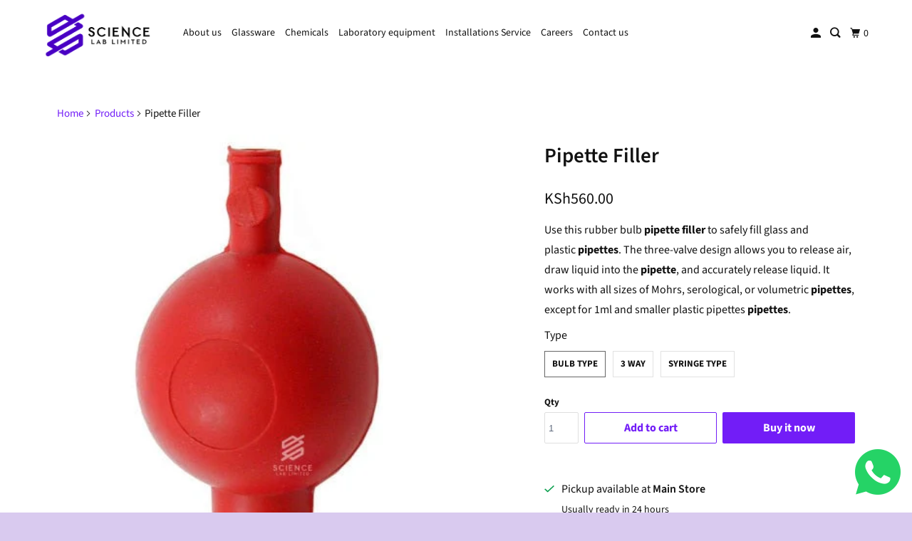

--- FILE ---
content_type: text/html; charset=utf-8
request_url: https://sciencelab.co.ke/products/pipette-filler
body_size: 26111
content:
<!DOCTYPE html>
<html class="no-js no-touch" lang="en">
  <head>
  <meta name="google-site-verification" content="ii-22o2T_n1UO1mvXAWnzBDtdghjm3Nh-Z5_PrJgUwE" /> 
    <meta charset="utf-8">
    <meta http-equiv="cleartype" content="on">
    <meta name="robots" content="index,follow">

    
    <title>Pipette Filler - Sciencelab limited </title>

    
      <meta name="description" content="Use this rubber bulb pipette filler to safely fill glass and plastic pipettes. The three-valve design allows you to release air, draw liquid into the pipette, and accurately release liquid. It works with all sizes of Mohrs, serological, or volumetric pipettes, except for 1ml and smaller plastic pipettes pipettes."/>
    

    

<meta name="author" content="Sciencelab limited ">
<meta property="og:url" content="https://sciencelab.co.ke/products/pipette-filler">
<meta property="og:site_name" content="Sciencelab limited ">




  <meta property="og:type" content="product">
  <meta property="og:title" content="Pipette Filler">
  
    
      <meta property="og:image" content="https://sciencelab.co.ke/cdn/shop/products/CE-PIPFILL__20859.1503517920_600x.jpg?v=1744652107">
      <meta property="og:image:secure_url" content="https://sciencelab.co.ke/cdn/shop/products/CE-PIPFILL__20859.1503517920_600x.jpg?v=1744652107">
      <meta property="og:image:width" content="488">
      <meta property="og:image:height" content="659">
      <meta property="og:image:alt" content="Pipette Filler">
      
    
  
  <meta property="product:price:amount" content="560.00">
  <meta property="product:price:currency" content="KES">



  <meta property="og:description" content="Use this rubber bulb pipette filler to safely fill glass and plastic pipettes. The three-valve design allows you to release air, draw liquid into the pipette, and accurately release liquid. It works with all sizes of Mohrs, serological, or volumetric pipettes, except for 1ml and smaller plastic pipettes pipettes.">




<meta name="twitter:card" content="summary">

  <meta name="twitter:title" content="Pipette Filler">
  <meta name="twitter:description" content="
Use this rubber bulb pipette filler to safely fill glass and plastic pipettes. The three-valve design allows you to release air, draw liquid into the pipette, and accurately release liquid. It works with all sizes of Mohrs, serological, or volumetric pipettes, except for 1ml and smaller plastic pipettes pipettes.
">
  <meta name="twitter:image:width" content="240">
  <meta name="twitter:image:height" content="240">
  <meta name="twitter:image" content="https://sciencelab.co.ke/cdn/shop/products/CE-PIPFILL__20859.1503517920_240x.jpg?v=1744652107">
  <meta name="twitter:image:alt" content="Pipette Filler">



    

    

    <!-- Mobile Specific Metas -->
    <meta name="HandheldFriendly" content="True">
    <meta name="MobileOptimized" content="320">
    <meta name="viewport" content="width=device-width,initial-scale=1">
    <meta name="theme-color" content="#ffffff">

    <!-- Preconnect Domains -->
    <link rel="preconnect" href="https://cdn.shopify.com" crossorigin>
    <link rel="preconnect" href="https://fonts.shopify.com" crossorigin>
    <link rel="preconnect" href="https://monorail-edge.shopifysvc.com">

    <!-- Preload Assets -->
    <link rel="preload" href="//sciencelab.co.ke/cdn/shop/t/11/assets/vendors.js?v=105148450034842595471759495253" as="script">
    <link rel="preload" href="//sciencelab.co.ke/cdn/shop/t/11/assets/mmenu-styles.scss?v=106496102027375579581759495253" as="style">
    <link rel="preload" href="//sciencelab.co.ke/cdn/shop/t/11/assets/fancybox.css?v=30466120580444283401759495253" as="style">
    <link rel="preload" href="//sciencelab.co.ke/cdn/shop/t/11/assets/styles.css?v=153744422336108891121759495271" as="style">
    <link rel="preload" href="//sciencelab.co.ke/cdn/shop/t/11/assets/jsSlideshow.js?v=151002110028330256431759495253" as="script">
    <link rel="preload" href="//sciencelab.co.ke/cdn/shop/t/11/assets/app.js?v=6333716899553341831759495271" as="script">

    <!-- Stylesheet for mmenu plugin -->
    <link href="//sciencelab.co.ke/cdn/shop/t/11/assets/mmenu-styles.scss?v=106496102027375579581759495253" rel="stylesheet" type="text/css" media="all" />

    <!-- Stylesheet for Fancybox library -->
    <link href="//sciencelab.co.ke/cdn/shop/t/11/assets/fancybox.css?v=30466120580444283401759495253" rel="stylesheet" type="text/css" media="all" />

    <!-- Stylesheets for Parallax -->
    <link href="//sciencelab.co.ke/cdn/shop/t/11/assets/styles.css?v=153744422336108891121759495271" rel="stylesheet" type="text/css" media="all" />

    
      <link rel="shortcut icon" type="image/x-icon" href="//sciencelab.co.ke/cdn/shop/files/sciencelab_180x180.png?v=1713125994">
      <link rel="apple-touch-icon" href="//sciencelab.co.ke/cdn/shop/files/sciencelab_180x180.png?v=1713125994"/>
      <link rel="apple-touch-icon" sizes="72x72" href="//sciencelab.co.ke/cdn/shop/files/sciencelab_72x72.png?v=1713125994"/>
      <link rel="apple-touch-icon" sizes="114x114" href="//sciencelab.co.ke/cdn/shop/files/sciencelab_114x114.png?v=1713125994"/>
      <link rel="apple-touch-icon" sizes="180x180" href="//sciencelab.co.ke/cdn/shop/files/sciencelab_180x180.png?v=1713125994"/>
      <link rel="apple-touch-icon" sizes="228x228" href="//sciencelab.co.ke/cdn/shop/files/sciencelab_228x228.png?v=1713125994"/>
    

    <link rel="canonical" href="https://sciencelab.co.ke/products/pipette-filler"/>

    <script async crossorigin fetchpriority="high" src="/cdn/shopifycloud/importmap-polyfill/es-modules-shim.2.4.0.js"></script>
<script>
      document.documentElement.className=document.documentElement.className.replace(/\bno-js\b/,'js');
      if(window.Shopify&&window.Shopify.designMode)document.documentElement.className+=' in-theme-editor';
      if(('ontouchstart' in window)||window.DocumentTouch&&document instanceof DocumentTouch)document.documentElement.className=document.documentElement.className.replace(/\bno-touch\b/,'has-touch');
    </script>

    

    

    
    <script>
      window.PXUTheme = window.PXUTheme || {};
      window.PXUTheme.version = '7.1.0';
      window.PXUTheme.name = 'Parallax';
    </script>
    


    <script>
      
window.PXUTheme = window.PXUTheme || {};


window.PXUTheme.theme_settings = {};
window.PXUTheme.theme_settings.current_locale = "en";
window.PXUTheme.theme_settings.shop_url = "https://sciencelab.co.ke";
window.PXUTheme.theme_settings.cart_url = "/cart";


window.PXUTheme.theme_settings.newsletter_popup = false;
window.PXUTheme.theme_settings.newsletter_popup_days = "2";
window.PXUTheme.theme_settings.newsletter_popup_mobile = false;
window.PXUTheme.theme_settings.newsletter_popup_seconds = 30;
window.PXUTheme.theme_settings.newsletter_popup_max_width = 500;


window.PXUTheme.theme_settings.enable_predictive_search = true;
window.PXUTheme.theme_settings.mobile_search_location = "below-header";


window.PXUTheme.theme_settings.product_form_style = "swatches";
window.PXUTheme.theme_settings.display_inventory_left = false;
window.PXUTheme.theme_settings.inventory_threshold = 10;
window.PXUTheme.theme_settings.limit_quantity = false;
window.PXUTheme.theme_settings.free_price_text = "Free";


window.PXUTheme.theme_settings.collection_secondary_image = true;
window.PXUTheme.theme_settings.collection_swatches = false;


window.PXUTheme.theme_settings.display_special_instructions = false;
window.PXUTheme.theme_settings.display_tos_checkbox = true;
window.PXUTheme.theme_settings.tos_richtext = "\u003cp\u003eI Agree with the Terms \u0026 Conditions\u003c\/p\u003e";
window.PXUTheme.theme_settings.cart_action = "ajax";


window.PXUTheme.theme_settings.header_background = true;


window.PXUTheme.currency = {};


window.PXUTheme.currency.shop_currency = "KES";
window.PXUTheme.currency.default_currency = "USD";
window.PXUTheme.currency.display_format = "money_format";
window.PXUTheme.currency.money_format = "KSh{{amount}}";
window.PXUTheme.currency.money_format_no_currency = "KSh{{amount}}";
window.PXUTheme.currency.money_format_currency = "KSh{{amount}} KES";
window.PXUTheme.currency.native_multi_currency = false;
window.PXUTheme.currency.shipping_calculator = false;
window.PXUTheme.currency.iso_code = "KES";
window.PXUTheme.currency.symbol = "KSh";


window.PXUTheme.translation = {};


window.PXUTheme.translation.search = "Search";
window.PXUTheme.translation.all_results = "Translation missing: en.general.search.all_results_html";
window.PXUTheme.translation.no_results = "Translation missing: en.general.search.no_results";


window.PXUTheme.translation.agree_to_terms_warning = "You must agree with the terms and conditions to checkout.";
window.PXUTheme.translation.cart_discount = "Discount";
window.PXUTheme.translation.edit_cart = "View Cart";
window.PXUTheme.translation.add_to_cart_success = "Translation missing: en.layout.general.add_to_cart_success";
window.PXUTheme.translation.agree_to_terms_html = "Translation missing: en.cart.general.agree_to_terms_html";
window.PXUTheme.translation.checkout = "Checkout";
window.PXUTheme.translation.or = "Translation missing: en.layout.general.or";
window.PXUTheme.translation.continue_shopping = "Continue";
window.PXUTheme.translation.empty_cart = "Your Cart is Empty";
window.PXUTheme.translation.subtotal = "Subtotal";
window.PXUTheme.translation.cart_notes = "Order Notes";
window.PXUTheme.translation.no_shipping_destination = "We do not ship to this destination.";
window.PXUTheme.translation.additional_rate = "There is one shipping rate available for";
window.PXUTheme.translation.additional_rate_at = "at";
window.PXUTheme.translation.additional_rates_part_1 = "There are";
window.PXUTheme.translation.additional_rates_part_2 = "shipping rates available for";
window.PXUTheme.translation.additional_rates_part_3 = "starting at";


window.PXUTheme.translation.product_add_to_cart_success = "Added";
window.PXUTheme.translation.product_add_to_cart = "Add to cart";
window.PXUTheme.translation.product_notify_form_email = "Email address";
window.PXUTheme.translation.product_notify_form_send = "Send";
window.PXUTheme.translation.items_left_count_one = "item left";
window.PXUTheme.translation.items_left_count_other = "items left";
window.PXUTheme.translation.product_sold_out = "Sold Out";
window.PXUTheme.translation.product_from = "from";
window.PXUTheme.translation.product_unavailable = "Unavailable";
window.PXUTheme.translation.product_notify_form_success = "Thanks! We will notify you when this product becomes available!";



window.PXUTheme.routes = window.PXUTheme.routes || {};
window.PXUTheme.routes.root_url = "/";
window.PXUTheme.routes.cart_url = "/cart";
window.PXUTheme.routes.search_url = "/search";
window.PXUTheme.routes.product_recommendations_url = "/recommendations/products";
window.PXUTheme.routes.predictive_search_url = "/search/suggest";


window.PXUTheme.media_queries = {};
window.PXUTheme.media_queries.small = window.matchMedia( "(max-width: 480px)" );
window.PXUTheme.media_queries.medium = window.matchMedia( "(max-width: 798px)" );
window.PXUTheme.media_queries.large = window.matchMedia( "(min-width: 799px)" );
window.PXUTheme.media_queries.larger = window.matchMedia( "(min-width: 960px)" );
window.PXUTheme.media_queries.xlarge = window.matchMedia( "(min-width: 1200px)" );
window.PXUTheme.media_queries.ie10 = window.matchMedia( "all and (-ms-high-contrast: none), (-ms-high-contrast: active)" );
window.PXUTheme.media_queries.tablet = window.matchMedia( "only screen and (min-width: 768px) and (max-width: 1024px)" );


window.PXUTheme.device = {};
window.PXUTheme.device.hasTouch = window.matchMedia("(any-pointer: coarse)");
window.PXUTheme.device.hasMouse = window.matchMedia("(any-pointer: fine)");
    </script>

    <script src="//sciencelab.co.ke/cdn/shop/t/11/assets/vendors.js?v=105148450034842595471759495253" defer></script>
    <script src="//sciencelab.co.ke/cdn/shop/t/11/assets/jsSlideshow.js?v=151002110028330256431759495253" defer></script>
    <script src="//sciencelab.co.ke/cdn/shop/t/11/assets/app.js?v=6333716899553341831759495271" defer></script><script type="importmap">
{
  "imports": {
    "77ecc960973800bc72474ed1798c32e9": "//sciencelab.co.ke/cdn/shop/t/11/assets/77ecc960973800bc72474ed1798c32e9.js?v=77737287404986579641759495252",
    "element.base-media": "//sciencelab.co.ke/cdn/shop/t/11/assets/element.base-media.js?v=61305152781971747521759495253",
    "element.image.parallax": "//sciencelab.co.ke/cdn/shop/t/11/assets/element.image.parallax.js?v=59188309605188605141759495253",
    "element.model": "//sciencelab.co.ke/cdn/shop/t/11/assets/element.model.js?v=104979259955732717291759495252",
    "element.quantity-selector": "//sciencelab.co.ke/cdn/shop/t/11/assets/element.quantity-selector.js?v=68208048201360514121759495253",
    "element.text.rte": "//sciencelab.co.ke/cdn/shop/t/11/assets/element.text.rte.js?v=28194737298593644281759495253",
    "element.video": "//sciencelab.co.ke/cdn/shop/t/11/assets/element.video.js?v=110560105447302630031759495253",
    "is-land": "//sciencelab.co.ke/cdn/shop/t/11/assets/is-land.min.js?v=92343381495565747271759495253",
    "jsSlideshow": "//sciencelab.co.ke/cdn/shop/t/11/assets/jsSlideshow.js?v=151002110028330256431759495253",
    "skrollr.ie": "//sciencelab.co.ke/cdn/shop/t/11/assets/skrollr.ie.js?v=116292453382836155221759495254",
    "util.misc": "//sciencelab.co.ke/cdn/shop/t/11/assets/util.misc.js?v=117964846174238173191759495253",
    "util.product-loader": "//sciencelab.co.ke/cdn/shop/t/11/assets/util.product-loader.js?v=71947287259713254281759495253",
    "util.resource-loader": "//sciencelab.co.ke/cdn/shop/t/11/assets/util.resource-loader.js?v=81301169148003274841759495253",
    "vendor.in-view": "//sciencelab.co.ke/cdn/shop/t/11/assets/vendor.in-view.js?v=126891093837844970591759495253",
    "vendors": "//sciencelab.co.ke/cdn/shop/t/11/assets/vendors.js?v=105148450034842595471759495253"
  }
}
</script><script type="module" src="//sciencelab.co.ke/cdn/shop/t/11/assets/is-land.min.js?v=92343381495565747271759495253"></script>
<script>window.performance && window.performance.mark && window.performance.mark('shopify.content_for_header.start');</script><meta name="google-site-verification" content="RHhf7ZA3w15J6dVKgt5LwIMa08sxiSeTrKF8UwIsYF8">
<meta name="google-site-verification" content="qHeGcLl13gkLy0f5gn7u34lN7CoXbVzS19e063x4EhQ">
<meta id="shopify-digital-wallet" name="shopify-digital-wallet" content="/3254485037/digital_wallets/dialog">
<link rel="alternate" type="application/json+oembed" href="https://sciencelab.co.ke/products/pipette-filler.oembed">
<script async="async" src="/checkouts/internal/preloads.js?locale=en-KE"></script>
<script id="shopify-features" type="application/json">{"accessToken":"22b02bea182294cb2cb06d7c8b3f6506","betas":["rich-media-storefront-analytics"],"domain":"sciencelab.co.ke","predictiveSearch":true,"shopId":3254485037,"locale":"en"}</script>
<script>var Shopify = Shopify || {};
Shopify.shop = "sciencelab-limited.myshopify.com";
Shopify.locale = "en";
Shopify.currency = {"active":"KES","rate":"1.0"};
Shopify.country = "KE";
Shopify.theme = {"name":"Updated copy of Updated copy of Parallax","id":145079533719,"schema_name":"Parallax","schema_version":"7.1.0","theme_store_id":688,"role":"main"};
Shopify.theme.handle = "null";
Shopify.theme.style = {"id":null,"handle":null};
Shopify.cdnHost = "sciencelab.co.ke/cdn";
Shopify.routes = Shopify.routes || {};
Shopify.routes.root = "/";</script>
<script type="module">!function(o){(o.Shopify=o.Shopify||{}).modules=!0}(window);</script>
<script>!function(o){function n(){var o=[];function n(){o.push(Array.prototype.slice.apply(arguments))}return n.q=o,n}var t=o.Shopify=o.Shopify||{};t.loadFeatures=n(),t.autoloadFeatures=n()}(window);</script>
<script id="shop-js-analytics" type="application/json">{"pageType":"product"}</script>
<script defer="defer" async type="module" src="//sciencelab.co.ke/cdn/shopifycloud/shop-js/modules/v2/client.init-shop-cart-sync_BT-GjEfc.en.esm.js"></script>
<script defer="defer" async type="module" src="//sciencelab.co.ke/cdn/shopifycloud/shop-js/modules/v2/chunk.common_D58fp_Oc.esm.js"></script>
<script defer="defer" async type="module" src="//sciencelab.co.ke/cdn/shopifycloud/shop-js/modules/v2/chunk.modal_xMitdFEc.esm.js"></script>
<script type="module">
  await import("//sciencelab.co.ke/cdn/shopifycloud/shop-js/modules/v2/client.init-shop-cart-sync_BT-GjEfc.en.esm.js");
await import("//sciencelab.co.ke/cdn/shopifycloud/shop-js/modules/v2/chunk.common_D58fp_Oc.esm.js");
await import("//sciencelab.co.ke/cdn/shopifycloud/shop-js/modules/v2/chunk.modal_xMitdFEc.esm.js");

  window.Shopify.SignInWithShop?.initShopCartSync?.({"fedCMEnabled":true,"windoidEnabled":true});

</script>
<script>(function() {
  var isLoaded = false;
  function asyncLoad() {
    if (isLoaded) return;
    isLoaded = true;
    var urls = ["https:\/\/beeapp.me\/jstag\/px-whatsapp.js?shop=sciencelab-limited.myshopify.com"];
    for (var i = 0; i < urls.length; i++) {
      var s = document.createElement('script');
      s.type = 'text/javascript';
      s.async = true;
      s.src = urls[i];
      var x = document.getElementsByTagName('script')[0];
      x.parentNode.insertBefore(s, x);
    }
  };
  if(window.attachEvent) {
    window.attachEvent('onload', asyncLoad);
  } else {
    window.addEventListener('load', asyncLoad, false);
  }
})();</script>
<script id="__st">var __st={"a":3254485037,"offset":10800,"reqid":"8905e9e4-7172-4a17-b4c7-d550ffb47f7e-1769344004","pageurl":"sciencelab.co.ke\/products\/pipette-filler","u":"08470a956c4b","p":"product","rtyp":"product","rid":3978241409069};</script>
<script>window.ShopifyPaypalV4VisibilityTracking = true;</script>
<script id="captcha-bootstrap">!function(){'use strict';const t='contact',e='account',n='new_comment',o=[[t,t],['blogs',n],['comments',n],[t,'customer']],c=[[e,'customer_login'],[e,'guest_login'],[e,'recover_customer_password'],[e,'create_customer']],r=t=>t.map((([t,e])=>`form[action*='/${t}']:not([data-nocaptcha='true']) input[name='form_type'][value='${e}']`)).join(','),a=t=>()=>t?[...document.querySelectorAll(t)].map((t=>t.form)):[];function s(){const t=[...o],e=r(t);return a(e)}const i='password',u='form_key',d=['recaptcha-v3-token','g-recaptcha-response','h-captcha-response',i],f=()=>{try{return window.sessionStorage}catch{return}},m='__shopify_v',_=t=>t.elements[u];function p(t,e,n=!1){try{const o=window.sessionStorage,c=JSON.parse(o.getItem(e)),{data:r}=function(t){const{data:e,action:n}=t;return t[m]||n?{data:e,action:n}:{data:t,action:n}}(c);for(const[e,n]of Object.entries(r))t.elements[e]&&(t.elements[e].value=n);n&&o.removeItem(e)}catch(o){console.error('form repopulation failed',{error:o})}}const l='form_type',E='cptcha';function T(t){t.dataset[E]=!0}const w=window,h=w.document,L='Shopify',v='ce_forms',y='captcha';let A=!1;((t,e)=>{const n=(g='f06e6c50-85a8-45c8-87d0-21a2b65856fe',I='https://cdn.shopify.com/shopifycloud/storefront-forms-hcaptcha/ce_storefront_forms_captcha_hcaptcha.v1.5.2.iife.js',D={infoText:'Protected by hCaptcha',privacyText:'Privacy',termsText:'Terms'},(t,e,n)=>{const o=w[L][v],c=o.bindForm;if(c)return c(t,g,e,D).then(n);var r;o.q.push([[t,g,e,D],n]),r=I,A||(h.body.append(Object.assign(h.createElement('script'),{id:'captcha-provider',async:!0,src:r})),A=!0)});var g,I,D;w[L]=w[L]||{},w[L][v]=w[L][v]||{},w[L][v].q=[],w[L][y]=w[L][y]||{},w[L][y].protect=function(t,e){n(t,void 0,e),T(t)},Object.freeze(w[L][y]),function(t,e,n,w,h,L){const[v,y,A,g]=function(t,e,n){const i=e?o:[],u=t?c:[],d=[...i,...u],f=r(d),m=r(i),_=r(d.filter((([t,e])=>n.includes(e))));return[a(f),a(m),a(_),s()]}(w,h,L),I=t=>{const e=t.target;return e instanceof HTMLFormElement?e:e&&e.form},D=t=>v().includes(t);t.addEventListener('submit',(t=>{const e=I(t);if(!e)return;const n=D(e)&&!e.dataset.hcaptchaBound&&!e.dataset.recaptchaBound,o=_(e),c=g().includes(e)&&(!o||!o.value);(n||c)&&t.preventDefault(),c&&!n&&(function(t){try{if(!f())return;!function(t){const e=f();if(!e)return;const n=_(t);if(!n)return;const o=n.value;o&&e.removeItem(o)}(t);const e=Array.from(Array(32),(()=>Math.random().toString(36)[2])).join('');!function(t,e){_(t)||t.append(Object.assign(document.createElement('input'),{type:'hidden',name:u})),t.elements[u].value=e}(t,e),function(t,e){const n=f();if(!n)return;const o=[...t.querySelectorAll(`input[type='${i}']`)].map((({name:t})=>t)),c=[...d,...o],r={};for(const[a,s]of new FormData(t).entries())c.includes(a)||(r[a]=s);n.setItem(e,JSON.stringify({[m]:1,action:t.action,data:r}))}(t,e)}catch(e){console.error('failed to persist form',e)}}(e),e.submit())}));const S=(t,e)=>{t&&!t.dataset[E]&&(n(t,e.some((e=>e===t))),T(t))};for(const o of['focusin','change'])t.addEventListener(o,(t=>{const e=I(t);D(e)&&S(e,y())}));const B=e.get('form_key'),M=e.get(l),P=B&&M;t.addEventListener('DOMContentLoaded',(()=>{const t=y();if(P)for(const e of t)e.elements[l].value===M&&p(e,B);[...new Set([...A(),...v().filter((t=>'true'===t.dataset.shopifyCaptcha))])].forEach((e=>S(e,t)))}))}(h,new URLSearchParams(w.location.search),n,t,e,['guest_login'])})(!0,!0)}();</script>
<script integrity="sha256-4kQ18oKyAcykRKYeNunJcIwy7WH5gtpwJnB7kiuLZ1E=" data-source-attribution="shopify.loadfeatures" defer="defer" src="//sciencelab.co.ke/cdn/shopifycloud/storefront/assets/storefront/load_feature-a0a9edcb.js" crossorigin="anonymous"></script>
<script data-source-attribution="shopify.dynamic_checkout.dynamic.init">var Shopify=Shopify||{};Shopify.PaymentButton=Shopify.PaymentButton||{isStorefrontPortableWallets:!0,init:function(){window.Shopify.PaymentButton.init=function(){};var t=document.createElement("script");t.src="https://sciencelab.co.ke/cdn/shopifycloud/portable-wallets/latest/portable-wallets.en.js",t.type="module",document.head.appendChild(t)}};
</script>
<script data-source-attribution="shopify.dynamic_checkout.buyer_consent">
  function portableWalletsHideBuyerConsent(e){var t=document.getElementById("shopify-buyer-consent"),n=document.getElementById("shopify-subscription-policy-button");t&&n&&(t.classList.add("hidden"),t.setAttribute("aria-hidden","true"),n.removeEventListener("click",e))}function portableWalletsShowBuyerConsent(e){var t=document.getElementById("shopify-buyer-consent"),n=document.getElementById("shopify-subscription-policy-button");t&&n&&(t.classList.remove("hidden"),t.removeAttribute("aria-hidden"),n.addEventListener("click",e))}window.Shopify?.PaymentButton&&(window.Shopify.PaymentButton.hideBuyerConsent=portableWalletsHideBuyerConsent,window.Shopify.PaymentButton.showBuyerConsent=portableWalletsShowBuyerConsent);
</script>
<script>
  function portableWalletsCleanup(e){e&&e.src&&console.error("Failed to load portable wallets script "+e.src);var t=document.querySelectorAll("shopify-accelerated-checkout .shopify-payment-button__skeleton, shopify-accelerated-checkout-cart .wallet-cart-button__skeleton"),e=document.getElementById("shopify-buyer-consent");for(let e=0;e<t.length;e++)t[e].remove();e&&e.remove()}function portableWalletsNotLoadedAsModule(e){e instanceof ErrorEvent&&"string"==typeof e.message&&e.message.includes("import.meta")&&"string"==typeof e.filename&&e.filename.includes("portable-wallets")&&(window.removeEventListener("error",portableWalletsNotLoadedAsModule),window.Shopify.PaymentButton.failedToLoad=e,"loading"===document.readyState?document.addEventListener("DOMContentLoaded",window.Shopify.PaymentButton.init):window.Shopify.PaymentButton.init())}window.addEventListener("error",portableWalletsNotLoadedAsModule);
</script>

<script type="module" src="https://sciencelab.co.ke/cdn/shopifycloud/portable-wallets/latest/portable-wallets.en.js" onError="portableWalletsCleanup(this)" crossorigin="anonymous"></script>
<script nomodule>
  document.addEventListener("DOMContentLoaded", portableWalletsCleanup);
</script>

<link id="shopify-accelerated-checkout-styles" rel="stylesheet" media="screen" href="https://sciencelab.co.ke/cdn/shopifycloud/portable-wallets/latest/accelerated-checkout-backwards-compat.css" crossorigin="anonymous">
<style id="shopify-accelerated-checkout-cart">
        #shopify-buyer-consent {
  margin-top: 1em;
  display: inline-block;
  width: 100%;
}

#shopify-buyer-consent.hidden {
  display: none;
}

#shopify-subscription-policy-button {
  background: none;
  border: none;
  padding: 0;
  text-decoration: underline;
  font-size: inherit;
  cursor: pointer;
}

#shopify-subscription-policy-button::before {
  box-shadow: none;
}

      </style>

<script>window.performance && window.performance.mark && window.performance.mark('shopify.content_for_header.end');</script>

    <style>
      :root {
        /* ------------------------------------------------------------
          Typography
        ------------------------------------------------------------ */

        /* Body */
        --element-text-font-family--body: "Source Sans Pro", sans-serif;
        --element-text-font-weight--body: 400;
        --element-text-text-transform--body: none;
        --element-text-font-size--rte-body: 16px;


        /* Headings */
        --element-text-font-family--heading: "Source Sans Pro", sans-serif;
        --element-text-font-weight--heading: 600;
        --element-text-letter-spacing--heading: 0px;
        --element-text-text-transform--heading: none;
        --element-text-font-size--heading-xl: 29px;

        /* Buttons */
        --element-button-font-family: "Source Sans Pro", sans-serif;
        --element-button-font-size: 13px;
        --element-button-letter-spacing: 0px;
        --element-button-radius: 0px;
        --element-button-text-transform: uppercase;

        /* ------------------------------------------------------------
          Colors
        ------------------------------------------------------------ */
        --color-primary: #111111; 
        --color-secondary: white;
        --root-color-primary: #111111; 
        --root-color-secondary: white;
        --element-text-color: #111111;

        --color-sale-tag-text: white;
        --color-sale-tag: #c09cf9;

        --layout-section-background: #ffffff
      }

      /* Override Shopify Payment Button styles */
      .element-button--shopify-payment-wrapper .shopify-payment-button .shopify-payment-button__button--unbranded,
      .element-button--shopify-payment-wrapper .shopify-payment-button .shopify-payment-button__button {
        --element-text-line-height--body-md: 1;
        --element-button-text-transform: none;
        text-transform: var(--element-button-text-transform);
        color: #ffffff;
        background-color: #721df7;
      }

      .shopify-payment-button .shopify-payment-button__button--unbranded:hover:not([disabled]),
      .shopify-payment-button .shopify-payment-button__button:hover:not([disabled]) {
        background: #721df7!important;
        color: #ffffff!important;
      }

      .add-to-cart-button{
        --element-button-color-primary: #721df7;
        --element-text-line-height--body-md: 1;
      }

      .element-button--inverted.add-to-cart-button:hover {
        background: var(--color-secondary);
        color: var(--element-button-color-primary);
      }

      .add-to-cart-button .element-text{
        --element-button-text-transform: none;
        --element-button-font-family: "Source Sans Pro", sans-serif;
        --element-button-font-size: 16px;
        --element-button-font-weight: bold;
        text-transform: var(--element-button-text-transform);
        font-family: var(--element-button-font-family);
        font-size: var(--element-button-font-size);
        font-weight: var(--element-button-font-weight);
      }

      .product-title{
        --element-text-color: #111111;
        text-transform: var(--element-text-text-transform--heading);
        text-align: initial;
      }

      /* Reset styles for quantity selector input */
      .element-quantity-selector__input[type=text] {
        margin: 0;
        border: none;
        font-family: inherit;
        background: transparent;
      }

      .element-quantity-selector__button:hover{
        background-color: transparent;
      }

      .vendor{
        --element-text-color: #721df7;
      }

      .sale-price{
        --element-text-color: #721df7;
      }

      .compare-at-price{
        --element-text-color: #363636;
      }

      .variant-option-value-name-selected{
        --element-text-font-weight: bold;
      }

      .variant-option-value-name{
        --element-text-font-weight: bold;
      }

      .element-badge--sale .element-text{
        color: var(--color-sale-tag-text);
      }

      .media-gallery__nav:hover{
        background-color:white;
      }

      .overlay-lightbox__overlay {
        z-index: 11000;
      }

      .overlay-drawer{
        z-index: 11000;
      }

      label.visually-hidden {
        position: absolute !important;
        width: 1px;
        height: 1px;
        padding: 0;
        margin: -1px;
        overflow: hidden;
        clip: rect(1px, 1px, 1px, 1px);
        border: 0;
      }
    </style>

    <noscript>
      <style>

        .slides > li:first-child { display: block; }
        .image__fallback {
          width: 100vw;
          display: block !important;
          max-width: 100vw !important;
          margin-bottom: 0;
        }

        .no-js-only {
          display: inherit !important;
        }

        .icon-cart.cart-button {
          display: none;
        }

        .lazyload,
        .cart_page_image img {
          opacity: 1;
          -webkit-filter: blur(0);
          filter: blur(0);
        }

        .image-element__wrap {
          display: none;
        }

        .banner__text .container {
          background-color: transparent;
        }

        .animate_right,
        .animate_left,
        .animate_up,
        .animate_down {
          opacity: 1;
        }

        .flexslider .slides>li {
          display: block;
        }

        .product_section .product_form {
          opacity: 1;
        }

        .multi_select,
        form .select {
          display: block !important;
        }

        .swatch-options {
          display: none;
        }

        .parallax__wrap .banner__text {
          position: absolute;
          margin-left: auto;
          margin-right: auto;
          left: 0;
          right: 0;
          bottom: 0;
          top: 0;
          display: -webkit-box;
          display: -ms-flexbox;
          display: flex;
          -webkit-box-align: center;
          -ms-flex-align: center;
          align-items: center;
          -webkit-box-pack: center;
          -ms-flex-pack: center;
          justify-content: center;
        }

        .parallax__wrap .image__fallback {
          max-height: 1000px;
          -o-object-fit: cover;
          object-fit: cover;
        }
      </style>
    </noscript>

  <!-- BEGIN app block: shopify://apps/okas-live-search-filter/blocks/app-block/77de2d4b-51b0-46d6-9fa5-dbe675e819d8 --><script>
  
    
      
            const _0xY9yrmhE9 = {        "en": {                              "_ls_s_footer_text": "SEE ALL RESULTS",          "_ls_s_no_results_text": "No Results Found",          "_ls_s_sale_text": "Sale",          "_ls_s_products": "PRODUCTS",          "_ls_s_pages": "PAGES",          "_ls_s_blogs": "BLOGS",          "_ls_s_collections": "COLLECTIONS",          "_ls_s_popular": "POPULAR SUGGESTIONS"        }      }        
    

  
  if ("undefined" == typeof _ls_loaded) {
    _ls_loaded = !0;
    var e = document.createElement("script");
    e.src = "https://cdn.shopify.com/s/files/1/0331/8097/files/livesearch.complete.min_5fd058c2-0401-4f72-a351-b5ec23e835ff.js?v=1735459337", e.async = !0, document.head.appendChild(e)    
  }  
</script>



<!-- END app block --><link href="https://monorail-edge.shopifysvc.com" rel="dns-prefetch">
<script>(function(){if ("sendBeacon" in navigator && "performance" in window) {try {var session_token_from_headers = performance.getEntriesByType('navigation')[0].serverTiming.find(x => x.name == '_s').description;} catch {var session_token_from_headers = undefined;}var session_cookie_matches = document.cookie.match(/_shopify_s=([^;]*)/);var session_token_from_cookie = session_cookie_matches && session_cookie_matches.length === 2 ? session_cookie_matches[1] : "";var session_token = session_token_from_headers || session_token_from_cookie || "";function handle_abandonment_event(e) {var entries = performance.getEntries().filter(function(entry) {return /monorail-edge.shopifysvc.com/.test(entry.name);});if (!window.abandonment_tracked && entries.length === 0) {window.abandonment_tracked = true;var currentMs = Date.now();var navigation_start = performance.timing.navigationStart;var payload = {shop_id: 3254485037,url: window.location.href,navigation_start,duration: currentMs - navigation_start,session_token,page_type: "product"};window.navigator.sendBeacon("https://monorail-edge.shopifysvc.com/v1/produce", JSON.stringify({schema_id: "online_store_buyer_site_abandonment/1.1",payload: payload,metadata: {event_created_at_ms: currentMs,event_sent_at_ms: currentMs}}));}}window.addEventListener('pagehide', handle_abandonment_event);}}());</script>
<script id="web-pixels-manager-setup">(function e(e,d,r,n,o){if(void 0===o&&(o={}),!Boolean(null===(a=null===(i=window.Shopify)||void 0===i?void 0:i.analytics)||void 0===a?void 0:a.replayQueue)){var i,a;window.Shopify=window.Shopify||{};var t=window.Shopify;t.analytics=t.analytics||{};var s=t.analytics;s.replayQueue=[],s.publish=function(e,d,r){return s.replayQueue.push([e,d,r]),!0};try{self.performance.mark("wpm:start")}catch(e){}var l=function(){var e={modern:/Edge?\/(1{2}[4-9]|1[2-9]\d|[2-9]\d{2}|\d{4,})\.\d+(\.\d+|)|Firefox\/(1{2}[4-9]|1[2-9]\d|[2-9]\d{2}|\d{4,})\.\d+(\.\d+|)|Chrom(ium|e)\/(9{2}|\d{3,})\.\d+(\.\d+|)|(Maci|X1{2}).+ Version\/(15\.\d+|(1[6-9]|[2-9]\d|\d{3,})\.\d+)([,.]\d+|)( \(\w+\)|)( Mobile\/\w+|) Safari\/|Chrome.+OPR\/(9{2}|\d{3,})\.\d+\.\d+|(CPU[ +]OS|iPhone[ +]OS|CPU[ +]iPhone|CPU IPhone OS|CPU iPad OS)[ +]+(15[._]\d+|(1[6-9]|[2-9]\d|\d{3,})[._]\d+)([._]\d+|)|Android:?[ /-](13[3-9]|1[4-9]\d|[2-9]\d{2}|\d{4,})(\.\d+|)(\.\d+|)|Android.+Firefox\/(13[5-9]|1[4-9]\d|[2-9]\d{2}|\d{4,})\.\d+(\.\d+|)|Android.+Chrom(ium|e)\/(13[3-9]|1[4-9]\d|[2-9]\d{2}|\d{4,})\.\d+(\.\d+|)|SamsungBrowser\/([2-9]\d|\d{3,})\.\d+/,legacy:/Edge?\/(1[6-9]|[2-9]\d|\d{3,})\.\d+(\.\d+|)|Firefox\/(5[4-9]|[6-9]\d|\d{3,})\.\d+(\.\d+|)|Chrom(ium|e)\/(5[1-9]|[6-9]\d|\d{3,})\.\d+(\.\d+|)([\d.]+$|.*Safari\/(?![\d.]+ Edge\/[\d.]+$))|(Maci|X1{2}).+ Version\/(10\.\d+|(1[1-9]|[2-9]\d|\d{3,})\.\d+)([,.]\d+|)( \(\w+\)|)( Mobile\/\w+|) Safari\/|Chrome.+OPR\/(3[89]|[4-9]\d|\d{3,})\.\d+\.\d+|(CPU[ +]OS|iPhone[ +]OS|CPU[ +]iPhone|CPU IPhone OS|CPU iPad OS)[ +]+(10[._]\d+|(1[1-9]|[2-9]\d|\d{3,})[._]\d+)([._]\d+|)|Android:?[ /-](13[3-9]|1[4-9]\d|[2-9]\d{2}|\d{4,})(\.\d+|)(\.\d+|)|Mobile Safari.+OPR\/([89]\d|\d{3,})\.\d+\.\d+|Android.+Firefox\/(13[5-9]|1[4-9]\d|[2-9]\d{2}|\d{4,})\.\d+(\.\d+|)|Android.+Chrom(ium|e)\/(13[3-9]|1[4-9]\d|[2-9]\d{2}|\d{4,})\.\d+(\.\d+|)|Android.+(UC? ?Browser|UCWEB|U3)[ /]?(15\.([5-9]|\d{2,})|(1[6-9]|[2-9]\d|\d{3,})\.\d+)\.\d+|SamsungBrowser\/(5\.\d+|([6-9]|\d{2,})\.\d+)|Android.+MQ{2}Browser\/(14(\.(9|\d{2,})|)|(1[5-9]|[2-9]\d|\d{3,})(\.\d+|))(\.\d+|)|K[Aa][Ii]OS\/(3\.\d+|([4-9]|\d{2,})\.\d+)(\.\d+|)/},d=e.modern,r=e.legacy,n=navigator.userAgent;return n.match(d)?"modern":n.match(r)?"legacy":"unknown"}(),u="modern"===l?"modern":"legacy",c=(null!=n?n:{modern:"",legacy:""})[u],f=function(e){return[e.baseUrl,"/wpm","/b",e.hashVersion,"modern"===e.buildTarget?"m":"l",".js"].join("")}({baseUrl:d,hashVersion:r,buildTarget:u}),m=function(e){var d=e.version,r=e.bundleTarget,n=e.surface,o=e.pageUrl,i=e.monorailEndpoint;return{emit:function(e){var a=e.status,t=e.errorMsg,s=(new Date).getTime(),l=JSON.stringify({metadata:{event_sent_at_ms:s},events:[{schema_id:"web_pixels_manager_load/3.1",payload:{version:d,bundle_target:r,page_url:o,status:a,surface:n,error_msg:t},metadata:{event_created_at_ms:s}}]});if(!i)return console&&console.warn&&console.warn("[Web Pixels Manager] No Monorail endpoint provided, skipping logging."),!1;try{return self.navigator.sendBeacon.bind(self.navigator)(i,l)}catch(e){}var u=new XMLHttpRequest;try{return u.open("POST",i,!0),u.setRequestHeader("Content-Type","text/plain"),u.send(l),!0}catch(e){return console&&console.warn&&console.warn("[Web Pixels Manager] Got an unhandled error while logging to Monorail."),!1}}}}({version:r,bundleTarget:l,surface:e.surface,pageUrl:self.location.href,monorailEndpoint:e.monorailEndpoint});try{o.browserTarget=l,function(e){var d=e.src,r=e.async,n=void 0===r||r,o=e.onload,i=e.onerror,a=e.sri,t=e.scriptDataAttributes,s=void 0===t?{}:t,l=document.createElement("script"),u=document.querySelector("head"),c=document.querySelector("body");if(l.async=n,l.src=d,a&&(l.integrity=a,l.crossOrigin="anonymous"),s)for(var f in s)if(Object.prototype.hasOwnProperty.call(s,f))try{l.dataset[f]=s[f]}catch(e){}if(o&&l.addEventListener("load",o),i&&l.addEventListener("error",i),u)u.appendChild(l);else{if(!c)throw new Error("Did not find a head or body element to append the script");c.appendChild(l)}}({src:f,async:!0,onload:function(){if(!function(){var e,d;return Boolean(null===(d=null===(e=window.Shopify)||void 0===e?void 0:e.analytics)||void 0===d?void 0:d.initialized)}()){var d=window.webPixelsManager.init(e)||void 0;if(d){var r=window.Shopify.analytics;r.replayQueue.forEach((function(e){var r=e[0],n=e[1],o=e[2];d.publishCustomEvent(r,n,o)})),r.replayQueue=[],r.publish=d.publishCustomEvent,r.visitor=d.visitor,r.initialized=!0}}},onerror:function(){return m.emit({status:"failed",errorMsg:"".concat(f," has failed to load")})},sri:function(e){var d=/^sha384-[A-Za-z0-9+/=]+$/;return"string"==typeof e&&d.test(e)}(c)?c:"",scriptDataAttributes:o}),m.emit({status:"loading"})}catch(e){m.emit({status:"failed",errorMsg:(null==e?void 0:e.message)||"Unknown error"})}}})({shopId: 3254485037,storefrontBaseUrl: "https://sciencelab.co.ke",extensionsBaseUrl: "https://extensions.shopifycdn.com/cdn/shopifycloud/web-pixels-manager",monorailEndpoint: "https://monorail-edge.shopifysvc.com/unstable/produce_batch",surface: "storefront-renderer",enabledBetaFlags: ["2dca8a86"],webPixelsConfigList: [{"id":"1212743831","configuration":"{\"accountID\":\"sciencelab-limited.myshopify.com\"}","eventPayloadVersion":"v1","runtimeContext":"STRICT","scriptVersion":"795954ee49251f9abea8d261699c1fff","type":"APP","apiClientId":157087,"privacyPurposes":["ANALYTICS","MARKETING","SALE_OF_DATA"],"dataSharingAdjustments":{"protectedCustomerApprovalScopes":["read_customer_address","read_customer_email","read_customer_name","read_customer_personal_data","read_customer_phone"]}},{"id":"1033666711","configuration":"{\"webPixelName\":\"Judge.me\"}","eventPayloadVersion":"v1","runtimeContext":"STRICT","scriptVersion":"34ad157958823915625854214640f0bf","type":"APP","apiClientId":683015,"privacyPurposes":["ANALYTICS"],"dataSharingAdjustments":{"protectedCustomerApprovalScopes":["read_customer_email","read_customer_name","read_customer_personal_data","read_customer_phone"]}},{"id":"793968791","configuration":"{\"config\":\"{\\\"google_tag_ids\\\":[\\\"G-2KN54EB1G7\\\",\\\"GT-P366MMCJ\\\"],\\\"target_country\\\":\\\"KE\\\",\\\"gtag_events\\\":[{\\\"type\\\":\\\"begin_checkout\\\",\\\"action_label\\\":\\\"AW-736448256\\\/6g2sCKSXhYIbEICeld8C\\\"},{\\\"type\\\":\\\"search\\\",\\\"action_label\\\":\\\"AW-736448256\\\/nJd0CJrChYIbEICeld8C\\\"},{\\\"type\\\":\\\"view_item\\\",\\\"action_label\\\":[\\\"AW-736448256\\\/j8OqCK2XhYIbEICeld8C\\\",\\\"MC-PG3BB540M2\\\"]},{\\\"type\\\":\\\"purchase\\\",\\\"action_label\\\":[\\\"AW-736448256\\\/dKJQCKGXhYIbEICeld8C\\\",\\\"MC-PG3BB540M2\\\"]},{\\\"type\\\":\\\"page_view\\\",\\\"action_label\\\":[\\\"AW-736448256\\\/REZxCKqXhYIbEICeld8C\\\",\\\"MC-PG3BB540M2\\\"]},{\\\"type\\\":\\\"add_payment_info\\\",\\\"action_label\\\":\\\"AW-736448256\\\/PYLmCJ3ChYIbEICeld8C\\\"},{\\\"type\\\":\\\"add_to_cart\\\",\\\"action_label\\\":\\\"AW-736448256\\\/2URTCKeXhYIbEICeld8C\\\"}],\\\"enable_monitoring_mode\\\":false}\"}","eventPayloadVersion":"v1","runtimeContext":"OPEN","scriptVersion":"b2a88bafab3e21179ed38636efcd8a93","type":"APP","apiClientId":1780363,"privacyPurposes":[],"dataSharingAdjustments":{"protectedCustomerApprovalScopes":["read_customer_address","read_customer_email","read_customer_name","read_customer_personal_data","read_customer_phone"]}},{"id":"274530455","configuration":"{\"pixel_id\":\"833043940386893\",\"pixel_type\":\"facebook_pixel\",\"metaapp_system_user_token\":\"-\"}","eventPayloadVersion":"v1","runtimeContext":"OPEN","scriptVersion":"ca16bc87fe92b6042fbaa3acc2fbdaa6","type":"APP","apiClientId":2329312,"privacyPurposes":["ANALYTICS","MARKETING","SALE_OF_DATA"],"dataSharingAdjustments":{"protectedCustomerApprovalScopes":["read_customer_address","read_customer_email","read_customer_name","read_customer_personal_data","read_customer_phone"]}},{"id":"68157591","eventPayloadVersion":"v1","runtimeContext":"LAX","scriptVersion":"1","type":"CUSTOM","privacyPurposes":["MARKETING"],"name":"Meta pixel (migrated)"},{"id":"115802263","eventPayloadVersion":"v1","runtimeContext":"LAX","scriptVersion":"1","type":"CUSTOM","privacyPurposes":["ANALYTICS"],"name":"Google Analytics tag (migrated)"},{"id":"shopify-app-pixel","configuration":"{}","eventPayloadVersion":"v1","runtimeContext":"STRICT","scriptVersion":"0450","apiClientId":"shopify-pixel","type":"APP","privacyPurposes":["ANALYTICS","MARKETING"]},{"id":"shopify-custom-pixel","eventPayloadVersion":"v1","runtimeContext":"LAX","scriptVersion":"0450","apiClientId":"shopify-pixel","type":"CUSTOM","privacyPurposes":["ANALYTICS","MARKETING"]}],isMerchantRequest: false,initData: {"shop":{"name":"Sciencelab limited ","paymentSettings":{"currencyCode":"KES"},"myshopifyDomain":"sciencelab-limited.myshopify.com","countryCode":"KE","storefrontUrl":"https:\/\/sciencelab.co.ke"},"customer":null,"cart":null,"checkout":null,"productVariants":[{"price":{"amount":560.0,"currencyCode":"KES"},"product":{"title":"Pipette Filler","vendor":"Science Lab Ltd","id":"3978241409069","untranslatedTitle":"Pipette Filler","url":"\/products\/pipette-filler","type":"equipment"},"id":"29660756312109","image":{"src":"\/\/sciencelab.co.ke\/cdn\/shop\/products\/CE-PIPFILL__20859.1503517920.jpg?v=1744652107"},"sku":"","title":"Bulb Type","untranslatedTitle":"Bulb Type"},{"price":{"amount":850.0,"currencyCode":"KES"},"product":{"title":"Pipette Filler","vendor":"Science Lab Ltd","id":"3978241409069","untranslatedTitle":"Pipette Filler","url":"\/products\/pipette-filler","type":"equipment"},"id":"29660772499501","image":{"src":"\/\/sciencelab.co.ke\/cdn\/shop\/products\/CE-PIPFILL__20859.1503517920.jpg?v=1744652107"},"sku":"","title":"3 Way","untranslatedTitle":"3 Way"},{"price":{"amount":1850.0,"currencyCode":"KES"},"product":{"title":"Pipette Filler","vendor":"Science Lab Ltd","id":"3978241409069","untranslatedTitle":"Pipette Filler","url":"\/products\/pipette-filler","type":"equipment"},"id":"29660772565037","image":{"src":"\/\/sciencelab.co.ke\/cdn\/shop\/products\/CE-PIPFILL__20859.1503517920.jpg?v=1744652107"},"sku":"","title":"Syringe Type","untranslatedTitle":"Syringe Type"}],"purchasingCompany":null},},"https://sciencelab.co.ke/cdn","fcfee988w5aeb613cpc8e4bc33m6693e112",{"modern":"","legacy":""},{"shopId":"3254485037","storefrontBaseUrl":"https:\/\/sciencelab.co.ke","extensionBaseUrl":"https:\/\/extensions.shopifycdn.com\/cdn\/shopifycloud\/web-pixels-manager","surface":"storefront-renderer","enabledBetaFlags":"[\"2dca8a86\"]","isMerchantRequest":"false","hashVersion":"fcfee988w5aeb613cpc8e4bc33m6693e112","publish":"custom","events":"[[\"page_viewed\",{}],[\"product_viewed\",{\"productVariant\":{\"price\":{\"amount\":560.0,\"currencyCode\":\"KES\"},\"product\":{\"title\":\"Pipette Filler\",\"vendor\":\"Science Lab Ltd\",\"id\":\"3978241409069\",\"untranslatedTitle\":\"Pipette Filler\",\"url\":\"\/products\/pipette-filler\",\"type\":\"equipment\"},\"id\":\"29660756312109\",\"image\":{\"src\":\"\/\/sciencelab.co.ke\/cdn\/shop\/products\/CE-PIPFILL__20859.1503517920.jpg?v=1744652107\"},\"sku\":\"\",\"title\":\"Bulb Type\",\"untranslatedTitle\":\"Bulb Type\"}}]]"});</script><script>
  window.ShopifyAnalytics = window.ShopifyAnalytics || {};
  window.ShopifyAnalytics.meta = window.ShopifyAnalytics.meta || {};
  window.ShopifyAnalytics.meta.currency = 'KES';
  var meta = {"product":{"id":3978241409069,"gid":"gid:\/\/shopify\/Product\/3978241409069","vendor":"Science Lab Ltd","type":"equipment","handle":"pipette-filler","variants":[{"id":29660756312109,"price":56000,"name":"Pipette Filler - Bulb Type","public_title":"Bulb Type","sku":""},{"id":29660772499501,"price":85000,"name":"Pipette Filler - 3 Way","public_title":"3 Way","sku":""},{"id":29660772565037,"price":185000,"name":"Pipette Filler - Syringe Type","public_title":"Syringe Type","sku":""}],"remote":false},"page":{"pageType":"product","resourceType":"product","resourceId":3978241409069,"requestId":"8905e9e4-7172-4a17-b4c7-d550ffb47f7e-1769344004"}};
  for (var attr in meta) {
    window.ShopifyAnalytics.meta[attr] = meta[attr];
  }
</script>
<script class="analytics">
  (function () {
    var customDocumentWrite = function(content) {
      var jquery = null;

      if (window.jQuery) {
        jquery = window.jQuery;
      } else if (window.Checkout && window.Checkout.$) {
        jquery = window.Checkout.$;
      }

      if (jquery) {
        jquery('body').append(content);
      }
    };

    var hasLoggedConversion = function(token) {
      if (token) {
        return document.cookie.indexOf('loggedConversion=' + token) !== -1;
      }
      return false;
    }

    var setCookieIfConversion = function(token) {
      if (token) {
        var twoMonthsFromNow = new Date(Date.now());
        twoMonthsFromNow.setMonth(twoMonthsFromNow.getMonth() + 2);

        document.cookie = 'loggedConversion=' + token + '; expires=' + twoMonthsFromNow;
      }
    }

    var trekkie = window.ShopifyAnalytics.lib = window.trekkie = window.trekkie || [];
    if (trekkie.integrations) {
      return;
    }
    trekkie.methods = [
      'identify',
      'page',
      'ready',
      'track',
      'trackForm',
      'trackLink'
    ];
    trekkie.factory = function(method) {
      return function() {
        var args = Array.prototype.slice.call(arguments);
        args.unshift(method);
        trekkie.push(args);
        return trekkie;
      };
    };
    for (var i = 0; i < trekkie.methods.length; i++) {
      var key = trekkie.methods[i];
      trekkie[key] = trekkie.factory(key);
    }
    trekkie.load = function(config) {
      trekkie.config = config || {};
      trekkie.config.initialDocumentCookie = document.cookie;
      var first = document.getElementsByTagName('script')[0];
      var script = document.createElement('script');
      script.type = 'text/javascript';
      script.onerror = function(e) {
        var scriptFallback = document.createElement('script');
        scriptFallback.type = 'text/javascript';
        scriptFallback.onerror = function(error) {
                var Monorail = {
      produce: function produce(monorailDomain, schemaId, payload) {
        var currentMs = new Date().getTime();
        var event = {
          schema_id: schemaId,
          payload: payload,
          metadata: {
            event_created_at_ms: currentMs,
            event_sent_at_ms: currentMs
          }
        };
        return Monorail.sendRequest("https://" + monorailDomain + "/v1/produce", JSON.stringify(event));
      },
      sendRequest: function sendRequest(endpointUrl, payload) {
        // Try the sendBeacon API
        if (window && window.navigator && typeof window.navigator.sendBeacon === 'function' && typeof window.Blob === 'function' && !Monorail.isIos12()) {
          var blobData = new window.Blob([payload], {
            type: 'text/plain'
          });

          if (window.navigator.sendBeacon(endpointUrl, blobData)) {
            return true;
          } // sendBeacon was not successful

        } // XHR beacon

        var xhr = new XMLHttpRequest();

        try {
          xhr.open('POST', endpointUrl);
          xhr.setRequestHeader('Content-Type', 'text/plain');
          xhr.send(payload);
        } catch (e) {
          console.log(e);
        }

        return false;
      },
      isIos12: function isIos12() {
        return window.navigator.userAgent.lastIndexOf('iPhone; CPU iPhone OS 12_') !== -1 || window.navigator.userAgent.lastIndexOf('iPad; CPU OS 12_') !== -1;
      }
    };
    Monorail.produce('monorail-edge.shopifysvc.com',
      'trekkie_storefront_load_errors/1.1',
      {shop_id: 3254485037,
      theme_id: 145079533719,
      app_name: "storefront",
      context_url: window.location.href,
      source_url: "//sciencelab.co.ke/cdn/s/trekkie.storefront.8d95595f799fbf7e1d32231b9a28fd43b70c67d3.min.js"});

        };
        scriptFallback.async = true;
        scriptFallback.src = '//sciencelab.co.ke/cdn/s/trekkie.storefront.8d95595f799fbf7e1d32231b9a28fd43b70c67d3.min.js';
        first.parentNode.insertBefore(scriptFallback, first);
      };
      script.async = true;
      script.src = '//sciencelab.co.ke/cdn/s/trekkie.storefront.8d95595f799fbf7e1d32231b9a28fd43b70c67d3.min.js';
      first.parentNode.insertBefore(script, first);
    };
    trekkie.load(
      {"Trekkie":{"appName":"storefront","development":false,"defaultAttributes":{"shopId":3254485037,"isMerchantRequest":null,"themeId":145079533719,"themeCityHash":"12501264786933659538","contentLanguage":"en","currency":"KES","eventMetadataId":"34bf5652-e342-4f3c-b722-faf4fe727bd9"},"isServerSideCookieWritingEnabled":true,"monorailRegion":"shop_domain","enabledBetaFlags":["65f19447"]},"Session Attribution":{},"S2S":{"facebookCapiEnabled":true,"source":"trekkie-storefront-renderer","apiClientId":580111}}
    );

    var loaded = false;
    trekkie.ready(function() {
      if (loaded) return;
      loaded = true;

      window.ShopifyAnalytics.lib = window.trekkie;

      var originalDocumentWrite = document.write;
      document.write = customDocumentWrite;
      try { window.ShopifyAnalytics.merchantGoogleAnalytics.call(this); } catch(error) {};
      document.write = originalDocumentWrite;

      window.ShopifyAnalytics.lib.page(null,{"pageType":"product","resourceType":"product","resourceId":3978241409069,"requestId":"8905e9e4-7172-4a17-b4c7-d550ffb47f7e-1769344004","shopifyEmitted":true});

      var match = window.location.pathname.match(/checkouts\/(.+)\/(thank_you|post_purchase)/)
      var token = match? match[1]: undefined;
      if (!hasLoggedConversion(token)) {
        setCookieIfConversion(token);
        window.ShopifyAnalytics.lib.track("Viewed Product",{"currency":"KES","variantId":29660756312109,"productId":3978241409069,"productGid":"gid:\/\/shopify\/Product\/3978241409069","name":"Pipette Filler - Bulb Type","price":"560.00","sku":"","brand":"Science Lab Ltd","variant":"Bulb Type","category":"equipment","nonInteraction":true,"remote":false},undefined,undefined,{"shopifyEmitted":true});
      window.ShopifyAnalytics.lib.track("monorail:\/\/trekkie_storefront_viewed_product\/1.1",{"currency":"KES","variantId":29660756312109,"productId":3978241409069,"productGid":"gid:\/\/shopify\/Product\/3978241409069","name":"Pipette Filler - Bulb Type","price":"560.00","sku":"","brand":"Science Lab Ltd","variant":"Bulb Type","category":"equipment","nonInteraction":true,"remote":false,"referer":"https:\/\/sciencelab.co.ke\/products\/pipette-filler"});
      }
    });


        var eventsListenerScript = document.createElement('script');
        eventsListenerScript.async = true;
        eventsListenerScript.src = "//sciencelab.co.ke/cdn/shopifycloud/storefront/assets/shop_events_listener-3da45d37.js";
        document.getElementsByTagName('head')[0].appendChild(eventsListenerScript);

})();</script>
  <script>
  if (!window.ga || (window.ga && typeof window.ga !== 'function')) {
    window.ga = function ga() {
      (window.ga.q = window.ga.q || []).push(arguments);
      if (window.Shopify && window.Shopify.analytics && typeof window.Shopify.analytics.publish === 'function') {
        window.Shopify.analytics.publish("ga_stub_called", {}, {sendTo: "google_osp_migration"});
      }
      console.error("Shopify's Google Analytics stub called with:", Array.from(arguments), "\nSee https://help.shopify.com/manual/promoting-marketing/pixels/pixel-migration#google for more information.");
    };
    if (window.Shopify && window.Shopify.analytics && typeof window.Shopify.analytics.publish === 'function') {
      window.Shopify.analytics.publish("ga_stub_initialized", {}, {sendTo: "google_osp_migration"});
    }
  }
</script>
<script
  defer
  src="https://sciencelab.co.ke/cdn/shopifycloud/perf-kit/shopify-perf-kit-3.0.4.min.js"
  data-application="storefront-renderer"
  data-shop-id="3254485037"
  data-render-region="gcp-us-central1"
  data-page-type="product"
  data-theme-instance-id="145079533719"
  data-theme-name="Parallax"
  data-theme-version="7.1.0"
  data-monorail-region="shop_domain"
  data-resource-timing-sampling-rate="10"
  data-shs="true"
  data-shs-beacon="true"
  data-shs-export-with-fetch="true"
  data-shs-logs-sample-rate="1"
  data-shs-beacon-endpoint="https://sciencelab.co.ke/api/collect"
></script>
</head>

  

  <body
    class="product "
    data-money-format="KSh{{amount}}"
    data-shop-url="https://sciencelab.co.ke"
    data-current-lang="en"
  >
    <!-- BEGIN sections: header-group -->
<div id="shopify-section-sections--18705716379799__header" class="shopify-section shopify-section-group-header-group shopify-section--header"><script type="application/ld+json">
  {
    "@context": "http://schema.org",
    "@type": "Organization",
    "name": "Sciencelab limited ",
    
      
      "logo": "https://sciencelab.co.ke/cdn/shop/files/science_01_c274a322-e1f0-492c-9352-b7df7e007447_1320x.png?v=1676452436",
    
    "sameAs": [
      "",
      "",
      "",
      "",
      "",
      "",
      "",
      ""
    ],
    "url": "https://sciencelab.co.ke"
  }
</script>

 


<div id="header" class="mm-fixed-top Fixed mobile-header mobile-sticky-header--true" data-search-enabled="true">
  <a href="#nav" class="icon-menu" aria-haspopup="true" aria-label="Menu"><span>Menu</span></a>
  <a href="https://sciencelab.co.ke" title="Sciencelab limited " class="mobile_logo logo">
    
      









  <div
    class="image-element__wrap"
    style=";"
  >
    <img
      
      src="//sciencelab.co.ke/cdn/shop/files/science_01_c274a322-e1f0-492c-9352-b7df7e007447_400x.png?v=1676452436"
      alt="Sciencelab limited "
      style=""
    >
  </div>



<noscript>
  <img
    class=""
    src="//sciencelab.co.ke/cdn/shop/files/science_01_c274a322-e1f0-492c-9352-b7df7e007447_2000x.png?v=1676452436"
    alt="Sciencelab limited "
    style=""
  >
</noscript>

    
  </a>
  <a href="#cart" class="icon-cart cart-button right"><span>0</span></a>
</div>

<div class="hidden">
  <div id="nav">
    <ul>
      
        
          <li ><a href="/pages/about-us">About us </a></li>
        
      
        
          <li ><a href="/collections/glassware">Glassware</a></li>
        
      
        
          <li ><a href="/collections/chemicals">Chemicals</a></li>
        
      
        
          <li ><a href="/collections/laboratory-equipment">Laboratory equipment</a></li>
        
      
        
          <li ><a href="/pages/laboratory-installations-services">Installations Service</a></li>
        
      
        
          <li ><a href="/pages/careers">Careers</a></li>
        
      
        
          <li ><a href="/pages/contacts">Contact us</a></li>
        
      
      
        
          <li>
            <a href="/account/login" id="customer_login_link" data-no-instant>Sign in</a>
          </li>
        
      

      

      <div class="social-links-container">
        <div class="social-icons">
  

  

  

  

  

  

  

  

  
    <a href="" title="Sciencelab limited  on Flickr" class="ss-icon" rel="me" target="_blank">
      <span class="icon-flickr"></span>
    </a>
  

  

  

  
</div>

      </div>
    </ul>
  </div>

  <form action="/checkout" method="post" id="cart" class="side-cart-position--right">
    <ul data-money-format="KSh{{amount}}" data-shop-currency="KES" data-shop-name="Sciencelab limited ">
      <li class="mm-subtitle">
        <a class="continue ss-icon" href="#cart">
          <span class="icon-close"></span>
        </a>
      </li>

      
        <li class="empty_cart">Your Cart is Empty</li>
      
    </ul>
  </form>
</div>


<div
  class="
    header
    header-dropdown-position--below_header
    header-background--true
    header-transparency--false
    header-text-shadow--false
    sticky-header--true
    
      mm-fixed-top
    
    
    
    
      header_bar
    
  "
  data-content-area-padding="25"
  data-dropdown-position="below_header"
>
  <section class="section">
    <div class="container dropdown__wrapper">
      <div class="one-sixth column logo ">
        <a href="/" title="Sciencelab limited ">
          
            
              









  <div
    class="image-element__wrap"
    style="
      
      
        max-width: 1320px;
      
    "
  >
    <img
      class="
        lazyload
        lazyload--fade-in
        primary_logo
      "
      alt="Sciencelab limited "
      data-src="//sciencelab.co.ke/cdn/shop/files/science_01_c274a322-e1f0-492c-9352-b7df7e007447_1600x.png?v=1676452436"
      data-sizes="auto"
      data-aspectratio="1320/612"
      data-srcset="//sciencelab.co.ke/cdn/shop/files/science_01_c274a322-e1f0-492c-9352-b7df7e007447_5000x.png?v=1676452436 5000w,
    //sciencelab.co.ke/cdn/shop/files/science_01_c274a322-e1f0-492c-9352-b7df7e007447_4500x.png?v=1676452436 4500w,
    //sciencelab.co.ke/cdn/shop/files/science_01_c274a322-e1f0-492c-9352-b7df7e007447_4000x.png?v=1676452436 4000w,
    //sciencelab.co.ke/cdn/shop/files/science_01_c274a322-e1f0-492c-9352-b7df7e007447_3500x.png?v=1676452436 3500w,
    //sciencelab.co.ke/cdn/shop/files/science_01_c274a322-e1f0-492c-9352-b7df7e007447_3000x.png?v=1676452436 3000w,
    //sciencelab.co.ke/cdn/shop/files/science_01_c274a322-e1f0-492c-9352-b7df7e007447_2500x.png?v=1676452436 2500w,
    //sciencelab.co.ke/cdn/shop/files/science_01_c274a322-e1f0-492c-9352-b7df7e007447_2000x.png?v=1676452436 2000w,
    //sciencelab.co.ke/cdn/shop/files/science_01_c274a322-e1f0-492c-9352-b7df7e007447_1800x.png?v=1676452436 1800w,
    //sciencelab.co.ke/cdn/shop/files/science_01_c274a322-e1f0-492c-9352-b7df7e007447_1600x.png?v=1676452436 1600w,
    //sciencelab.co.ke/cdn/shop/files/science_01_c274a322-e1f0-492c-9352-b7df7e007447_1400x.png?v=1676452436 1400w,
    //sciencelab.co.ke/cdn/shop/files/science_01_c274a322-e1f0-492c-9352-b7df7e007447_1200x.png?v=1676452436 1200w,
    //sciencelab.co.ke/cdn/shop/files/science_01_c274a322-e1f0-492c-9352-b7df7e007447_1000x.png?v=1676452436 1000w,
    //sciencelab.co.ke/cdn/shop/files/science_01_c274a322-e1f0-492c-9352-b7df7e007447_800x.png?v=1676452436 800w,
    //sciencelab.co.ke/cdn/shop/files/science_01_c274a322-e1f0-492c-9352-b7df7e007447_600x.png?v=1676452436 600w,
    //sciencelab.co.ke/cdn/shop/files/science_01_c274a322-e1f0-492c-9352-b7df7e007447_400x.png?v=1676452436 400w,
    //sciencelab.co.ke/cdn/shop/files/science_01_c274a322-e1f0-492c-9352-b7df7e007447_200x.png?v=1676452436 200w"
      style="object-fit:cover;object-position:50.0% 50.0%;"
      width="1320"
      height="612"
      srcset="data:image/svg+xml;utf8,<svg%20xmlns='http://www.w3.org/2000/svg'%20width='1320'%20height='612'></svg>"
    >
  </div>



<noscript>
  <img
    class="primary_logo"
    src="//sciencelab.co.ke/cdn/shop/files/science_01_c274a322-e1f0-492c-9352-b7df7e007447_2000x.png?v=1676452436"
    alt="Sciencelab limited "
    style="object-fit:cover;object-position:50.0% 50.0%;"
  >
</noscript>


              
            
          
        </a>
      </div>

      <div
        class="
          five-sixths
          columns
          nav
          mobile_hidden
        "
        role="navigation"
      >
        <ul
          class="
            header__navigation
            menu
            align_left
          "
        data-header-navigation
      >
            
              <li class="header__nav-item" data-header-nav-item>
                <a href="/pages/about-us" class="top-link ">About us </a>
              </li>
            
          
            
              <li class="header__nav-item" data-header-nav-item>
                <a href="/collections/glassware" class="top-link ">Glassware</a>
              </li>
            
          
            
              <li class="header__nav-item" data-header-nav-item>
                <a href="/collections/chemicals" class="top-link ">Chemicals</a>
              </li>
            
          
            
              <li class="header__nav-item" data-header-nav-item>
                <a href="/collections/laboratory-equipment" class="top-link ">Laboratory equipment</a>
              </li>
            
          
            
              <li class="header__nav-item" data-header-nav-item>
                <a href="/pages/laboratory-installations-services" class="top-link ">Installations Service</a>
              </li>
            
          
            
              <li class="header__nav-item" data-header-nav-item>
                <a href="/pages/careers" class="top-link ">Careers</a>
              </li>
            
          
            
              <li class="header__nav-item" data-header-nav-item>
                <a href="/pages/contacts" class="top-link ">Contact us</a>
              </li>
            
          
        </ul>

        <ul class="header__secondary-navigation menu right" data-header-secondary-navigation>
          

          
            <li class="header-account">
              <a href="/account" title="My Account "><span class="icon-user-icon"></span></a>
            </li>
          

          
            <li class="search">
              <a
                id="search-toggle"
                href="/search"
                title="Search"
                data-search-toggle
              >
                <span class="icon-search"></span>
              </a>
            </li>
          

          <li class="cart">
            <a href="#cart" class="icon-cart cart-button"><span>0</span></a>
            <a href="/cart" class="icon-cart cart-button no-js-only"><span>0</span></a>
          </li>
        </ul>
      </div>
    </div>
  </section>
</div>

<style>
  .promo-banner {
    background-color: #1b1f23;
    color: #6b6b6b;
  }

  .promo-banner a,
  .promo-banner__close {
    color: #6b6b6b;
  }

  div.logo img {
    width: 205px;
    max-width: 100%;
    max-height: 200px;
    display: block;
  }

  .header div.logo a {
    padding-top: 5px;
    padding-bottom: 5px;
  }

  
    .nav ul.menu {
      padding-top: 0px;
    }
  

  @media only screen and (max-width: 798px) {
    .shopify-policy__container,
    .shopify-email-marketing-confirmation__container {
      padding-top: 20px;
    }
  }

  
</style>


</div>
<!-- END sections: header-group -->

    <div style="--background-color: #ffffff">
      


    </div>

    <div id="content_wrapper">
      
      <svg
        class="icon-star-reference"
        aria-hidden="true"
        focusable="false"
        role="presentation"
        xmlns="http://www.w3.org/2000/svg" width="20" height="20" viewBox="3 3 17 17" fill="none"
      >
        <symbol id="icon-star">
          <rect class="icon-star-background" width="20" height="20" fill="currentColor"/>
          <path d="M10 3L12.163 7.60778L17 8.35121L13.5 11.9359L14.326 17L10 14.6078L5.674 17L6.5 11.9359L3 8.35121L7.837 7.60778L10 3Z" stroke="currentColor" stroke-width="2" stroke-linecap="round" stroke-linejoin="round" fill="none"/>
        </symbol>
        <clipPath id="icon-star-clip">
          <path d="M10 3L12.163 7.60778L17 8.35121L13.5 11.9359L14.326 17L10 14.6078L5.674 17L6.5 11.9359L3 8.35121L7.837 7.60778L10 3Z" stroke="currentColor" stroke-width="2" stroke-linecap="round" stroke-linejoin="round"/>
        </clipPath>
      </svg>
      


      <div class="global-wrapper">
        
          <div class="mobile-search-bar">
            



<form
  class="
    search-form
    search-form--mobile-search-bar
    search-form--overlay-enabled-true
  "
  action="/search"
  data-predictive-search-enabled-true
>
  <div class="search-form__input-wrapper">
    <input
      class="search-form__input"
      type="text"
      name="q"
      placeholder="Search..."
      aria-label="Search..."
      value=""
      
        autocorrect="off"
        autocomplete="off"
        autocapitalize="off"
        spellcheck="false"
      
      data-search-input
    >

    

    <button
      class="search-form__submit-button"
      type="submit"
      data-search-submit
    >
      <span class="icon-search"></span>
    </button>

    
      <button
        class="search-form__close-button"
        type="button"
        data-search-close
      >
        <svg
          width="14"
          height="14"
          viewBox="0 0 14 14"
          fill="none"
          xmlns="http://www.w3.org/2000/svg"
        >
          <path
            d="M1 13L13 1M13 13L1 1"
            stroke="#363636"
            stroke-linecap="round"
            stroke-linejoin="round"
          >
        </svg>
      </button>
    
  </div>

  
    <div class="search-form__results-container" data-search-results-container data-loading="false">
      <div class="search-form__results-container-loading-state">
        <svg
          class="search-form__results-container-loading-state-spinner"
          width="24"
          height="24"
          viewBox="0 0 24 24"
          xmlns="http://www.w3.org/2000/svg"
        >
          <path d="M12,1A11,11,0,1,0,23,12,11,11,0,0,0,12,1Zm0,19a8,8,0,1,1,8-8A8,8,0,0,1,12,20Z"/>
          <path d="M10.14,1.16a11,11,0,0,0-9,8.92A1.59,1.59,0,0,0,2.46,12,1.52,1.52,0,0,0,4.11,10.7a8,8,0,0,1,6.66-6.61A1.42,1.42,0,0,0,12,2.69h0A1.57,1.57,0,0,0,10.14,1.16Z"/>
        </svg>
      </div>
      <div class="search-form__results" data-search-results></div>
    </div>
  
</form>

          </div>
        

        <div class="site-overlay" data-site-overlay></div>

        <div class="global-wrapper__product"><div id="shopify-section-template--18705716117655__main" class="shopify-section shopify-section--product-template has-sidebar-option">




  







<script type="application/ld+json">
  {
    "@context": "http://schema.org/",
    "@type": "Product",
    "name": "  Pipette Filler  ",
    "image": "https:\/\/sciencelab.co.ke\/cdn\/shop\/products\/CE-PIPFILL__20859.1503517920_1024x1024.jpg?v=1744652107",
    
      "description": "\nUse this rubber bulb pipette filler to safely fill glass and plastic pipettes. The three-valve design allows you to release air, draw liquid into the pipette, and accurately release liquid. It works with all sizes of Mohrs, serological, or volumetric pipettes, except for 1ml and smaller plastic pipettes pipettes.\n",
    
    
      "brand": {
        "@type": "Thing",
        "name": "Science Lab Ltd"
      },
    
    
    
      "mpn": "56312109",
    
    "offers": {
      "@type": "Offer",
      "priceCurrency": "KES",
      "price": 560.0,
      "availability": "http://schema.org/InStock",
      "url": "https://sciencelab.co.ke/products/pipette-filler?variant=29660756312109",
      "seller": {
        "@type": "Organization",
        "name": "Sciencelab limited "
      },
      "priceValidUntil": "2027-01-25"
    }
  }
</script>


  <section class="section">


<div class="product-3978241409069">
  <div
    class="
      container
      is-product
      product_section
      js-product_section
      media-position--left
    "
    data-product-media-supported="true"
    data-thumbnails-enabled="true"
    data-gallery-arrows-enabled="true"
    data-slideshow-speed="0"
    data-slideshow-animation="slide"
    data-thumbnails-position="bottom-thumbnails"
    data-thumbnails-slider-enabled="true"
    data-activate-zoom="false"
    
  >
    
      <div class="breadcrumb__wrapper one-whole column">
        

        <div class="breadcrumb breadcrumb--text">
          <a href="/" title="Sciencelab limited ">Home</a>

          <span class="icon-arrow-right"></span>

          
            <a href="/collections/all" title="Products">Products</a>
          

          <span class="icon-arrow-right"></span>

          Pipette Filler
        </div>
      </div>
    

    <div
      class="
        
          three-fifths
          columns
        
        medium-down--one-whole
      "
    >
      
        





<div
  class="
    product-gallery
    product-3978241409069-gallery
    
      product_slider
    
    
    product-gallery__thumbnails--true
    product-gallery--bottom-thumbnails
    product-gallery--media-amount-1
    display-arrows--true
    slideshow-transition--slide
  "
>
  <div
    class="product-gallery__main"
    data-media-count="1"
    data-video-looping-enabled="false"
  >
    
      <div
        class="
          product-gallery__image
          
        "
        data-thumb="//sciencelab.co.ke/cdn/shop/products/CE-PIPFILL__20859.1503517920_300x.jpg?v=1744652107"
        data-title="Pipette Filler"
        data-media-type="image"
        tabindex="0"
      >
        
            
              
              
              
              
              
              
              
              

              
                <a
                  class="
                    fancybox
                    product-gallery__link
                  "
                  href="//sciencelab.co.ke/cdn/shop/products/CE-PIPFILL__20859.1503517920_2048x.jpg?v=1744652107"
                  data-fancybox="3978241409069"
                  data-alt="Pipette Filler"
                  title="Pipette Filler"
                  tabindex="0"
                >
              

              <div class="image__container">
                <img
                  class="
                    lazyload
                    lazyload--fade-in
                  "
                  id="3225120964653"
                  alt="Pipette Filler"
                  data-zoom-src="//sciencelab.co.ke/cdn/shop/products/CE-PIPFILL__20859.1503517920_5000x.jpg?v=1744652107"
                  data-image-id="12156039823405"
                  data-index="0"
                  data-sizes="auto"
                  data-srcset="
                    //sciencelab.co.ke/cdn/shop/products/CE-PIPFILL__20859.1503517920_200x.jpg?v=1744652107 200w,
                    //sciencelab.co.ke/cdn/shop/products/CE-PIPFILL__20859.1503517920_400x.jpg?v=1744652107 400w,
                    //sciencelab.co.ke/cdn/shop/products/CE-PIPFILL__20859.1503517920_600x.jpg?v=1744652107 600w,
                    //sciencelab.co.ke/cdn/shop/products/CE-PIPFILL__20859.1503517920_800x.jpg?v=1744652107 800w,
                    //sciencelab.co.ke/cdn/shop/products/CE-PIPFILL__20859.1503517920_1200x.jpg?v=1744652107 1200w,
                    //sciencelab.co.ke/cdn/shop/products/CE-PIPFILL__20859.1503517920_2000x.jpg?v=1744652107 2000w
                  "
                  data-aspectratio="488/659"
                  height="659"
                  width="488"
                  srcset="data:image/svg+xml;utf8,<svg%20xmlns='http://www.w3.org/2000/svg'%20width='488'%20height='659'></svg>"
                  tabindex="-1"
                >
              </div>
              
                </a>
              
            

          

        <noscript>
          <img src="//sciencelab.co.ke/cdn/shop/products/CE-PIPFILL__20859.1503517920_2000x.jpg?v=1744652107" alt="">
        </noscript>
      </div>
    
  </div>

  
  
    
  
</div>

      
    </div>

    <div
      class="
        
          two-fifths
          columns
        
        medium-down--one-whole
      "
      data-product-details
    >
      
        <div
          class="
            product-block
            product-block--title
            
              product-block--first
            
          "
          
        >
          
              
                <h1 class="product_name">
                  <a href="/products/pipette-filler">
                    Pipette Filler
                  </a>
              </h1>
              

              

            
        </div>
      
        <div
          class="
            product-block
            product-block--price
            
          "
          
        >
          
              
                
                  <p class="modal_price ">
                    <span class="" content="560.00">
                      <span class="current_price">
                        
                          <span class="money">
                            
<span class=cvc-money>KSh560.00</span>
                          </span>
                        
                      </span>
                    </span>

                    <span class="was_price">
                      
                    </span>

                    <span class="sold_out">
                      
                    </span>
                  </p>

                  
<p class="product-details__unit-price product-details__unit-price--hidden"><span class="product-details__unit-price-total-quantity" data-total-quantity></span> | <span class="product-details__unit-price-amount money" data-unit-price-amount></span> / <span class="product-details__unit-price-measure" data-unit-price-measure></span></p>


                  <form data-payment-terms-target style="display: none;"></form>
                
              

            
        </div>
      
        <div
          class="
            product-block
            product-block--description
            
          "
          
        >
          
              
                <div class="product-block--description__text">
                  
                    <div class="mod" data-md="61" lang="en-KE">
<div class="LGOjhe" aria-level="3" role="heading" data-hveid="CAwQDg"><span class="ILfuVd rjOVwe"><span class="e24Kjd">Use this rubber bulb<span> </span><b>pipette filler</b><span> </span>to safely fill glass and plastic<span> </span><b>pipettes</b>. The three-valve design allows you to release air, draw liquid into the <b>pipette</b>, and accurately release liquid. It works with all sizes of Mohrs, serological, or volumetric<span> </span><b>pipettes</b>, except for 1ml and smaller plastic pipettes <b>pipettes</b>.</span></span></div>
</div>
                  
                </div>

                
              

            
        </div>
      
        <div
          class="
            product-block
            product-block--form
            
          "
          
        >
          
              
                
  <div class="notify_form notify-form-3978241409069" id="notify-form-3978241409069" style="display:none">
    <p class="message"></p>
    <form method="post" action="/contact#notify_me" id="notify_me" accept-charset="UTF-8" class="contact-form"><input type="hidden" name="form_type" value="contact" /><input type="hidden" name="utf8" value="✓" />
      
        <p>
          <label aria-hidden="true" class="visuallyhidden" for="contact[email]">Notify me when this product is available:</label>

          
            <p>Notify me when this product is available:</p>
          

          

          <div class="notify_form__inputs notify_form__singleVariant " data-customer-email="" data-notify-message="Please notify me when Pipette Filler becomes available - https://sciencelab.co.ke/products/pipette-filler">
            
          </div>
        </p>
      
    </form>
  </div>


              

              
                
                  

  <div class="product_form init
        product_form_options"
        id="product-form-3978241409069template--18705716117655__main"
        data-money-format="KSh{{amount}}"
        data-shop-currency="KES"
        data-select-id="product-select-3978241409069template--18705716117655__main"
        data-enable-state="true"
        data-product-title="Pipette Filler"
        data-product="{&quot;id&quot;:3978241409069,&quot;title&quot;:&quot;Pipette Filler&quot;,&quot;handle&quot;:&quot;pipette-filler&quot;,&quot;description&quot;:&quot;\u003cdiv class=\&quot;mod\&quot; data-md=\&quot;61\&quot; lang=\&quot;en-KE\&quot;\u003e\n\u003cdiv class=\&quot;LGOjhe\&quot; aria-level=\&quot;3\&quot; role=\&quot;heading\&quot; data-hveid=\&quot;CAwQDg\&quot;\u003e\u003cspan class=\&quot;ILfuVd rjOVwe\&quot;\u003e\u003cspan class=\&quot;e24Kjd\&quot;\u003eUse this rubber bulb\u003cspan\u003e \u003c\/span\u003e\u003cb\u003epipette filler\u003c\/b\u003e\u003cspan\u003e \u003c\/span\u003eto safely fill glass and plastic\u003cspan\u003e \u003c\/span\u003e\u003cb\u003epipettes\u003c\/b\u003e. The three-valve design allows you to release air, draw liquid into the \u003cb\u003epipette\u003c\/b\u003e, and accurately release liquid. It works with all sizes of Mohrs, serological, or volumetric\u003cspan\u003e \u003c\/span\u003e\u003cb\u003epipettes\u003c\/b\u003e, except for 1ml and smaller plastic pipettes \u003cb\u003epipettes\u003c\/b\u003e.\u003c\/span\u003e\u003c\/span\u003e\u003c\/div\u003e\n\u003c\/div\u003e&quot;,&quot;published_at&quot;:&quot;2019-08-05T15:16:51+03:00&quot;,&quot;created_at&quot;:&quot;2019-08-05T15:17:07+03:00&quot;,&quot;vendor&quot;:&quot;Science Lab Ltd&quot;,&quot;type&quot;:&quot;equipment&quot;,&quot;tags&quot;:[],&quot;price&quot;:56000,&quot;price_min&quot;:56000,&quot;price_max&quot;:185000,&quot;available&quot;:true,&quot;price_varies&quot;:true,&quot;compare_at_price&quot;:55000,&quot;compare_at_price_min&quot;:55000,&quot;compare_at_price_max&quot;:185000,&quot;compare_at_price_varies&quot;:true,&quot;variants&quot;:[{&quot;id&quot;:29660756312109,&quot;title&quot;:&quot;Bulb Type&quot;,&quot;option1&quot;:&quot;Bulb Type&quot;,&quot;option2&quot;:null,&quot;option3&quot;:null,&quot;sku&quot;:&quot;&quot;,&quot;requires_shipping&quot;:true,&quot;taxable&quot;:true,&quot;featured_image&quot;:null,&quot;available&quot;:true,&quot;name&quot;:&quot;Pipette Filler - Bulb Type&quot;,&quot;public_title&quot;:&quot;Bulb Type&quot;,&quot;options&quot;:[&quot;Bulb Type&quot;],&quot;price&quot;:56000,&quot;weight&quot;:0,&quot;compare_at_price&quot;:55000,&quot;inventory_management&quot;:&quot;shopify&quot;,&quot;barcode&quot;:&quot;56312109&quot;,&quot;requires_selling_plan&quot;:false,&quot;selling_plan_allocations&quot;:[]},{&quot;id&quot;:29660772499501,&quot;title&quot;:&quot;3 Way&quot;,&quot;option1&quot;:&quot;3 Way&quot;,&quot;option2&quot;:null,&quot;option3&quot;:null,&quot;sku&quot;:&quot;&quot;,&quot;requires_shipping&quot;:true,&quot;taxable&quot;:true,&quot;featured_image&quot;:null,&quot;available&quot;:true,&quot;name&quot;:&quot;Pipette Filler - 3 Way&quot;,&quot;public_title&quot;:&quot;3 Way&quot;,&quot;options&quot;:[&quot;3 Way&quot;],&quot;price&quot;:85000,&quot;weight&quot;:0,&quot;compare_at_price&quot;:85000,&quot;inventory_management&quot;:&quot;shopify&quot;,&quot;barcode&quot;:&quot;72499501&quot;,&quot;requires_selling_plan&quot;:false,&quot;selling_plan_allocations&quot;:[]},{&quot;id&quot;:29660772565037,&quot;title&quot;:&quot;Syringe Type&quot;,&quot;option1&quot;:&quot;Syringe Type&quot;,&quot;option2&quot;:null,&quot;option3&quot;:null,&quot;sku&quot;:&quot;&quot;,&quot;requires_shipping&quot;:true,&quot;taxable&quot;:true,&quot;featured_image&quot;:null,&quot;available&quot;:true,&quot;name&quot;:&quot;Pipette Filler - Syringe Type&quot;,&quot;public_title&quot;:&quot;Syringe Type&quot;,&quot;options&quot;:[&quot;Syringe Type&quot;],&quot;price&quot;:185000,&quot;weight&quot;:0,&quot;compare_at_price&quot;:185000,&quot;inventory_management&quot;:&quot;shopify&quot;,&quot;barcode&quot;:&quot;72565037&quot;,&quot;requires_selling_plan&quot;:false,&quot;selling_plan_allocations&quot;:[]}],&quot;images&quot;:[&quot;\/\/sciencelab.co.ke\/cdn\/shop\/products\/CE-PIPFILL__20859.1503517920.jpg?v=1744652107&quot;],&quot;featured_image&quot;:&quot;\/\/sciencelab.co.ke\/cdn\/shop\/products\/CE-PIPFILL__20859.1503517920.jpg?v=1744652107&quot;,&quot;options&quot;:[&quot;Type&quot;],&quot;media&quot;:[{&quot;alt&quot;:null,&quot;id&quot;:3225120964653,&quot;position&quot;:1,&quot;preview_image&quot;:{&quot;aspect_ratio&quot;:0.741,&quot;height&quot;:659,&quot;width&quot;:488,&quot;src&quot;:&quot;\/\/sciencelab.co.ke\/cdn\/shop\/products\/CE-PIPFILL__20859.1503517920.jpg?v=1744652107&quot;},&quot;aspect_ratio&quot;:0.741,&quot;height&quot;:659,&quot;media_type&quot;:&quot;image&quot;,&quot;src&quot;:&quot;\/\/sciencelab.co.ke\/cdn\/shop\/products\/CE-PIPFILL__20859.1503517920.jpg?v=1744652107&quot;,&quot;width&quot;:488}],&quot;requires_selling_plan&quot;:false,&quot;selling_plan_groups&quot;:[],&quot;content&quot;:&quot;\u003cdiv class=\&quot;mod\&quot; data-md=\&quot;61\&quot; lang=\&quot;en-KE\&quot;\u003e\n\u003cdiv class=\&quot;LGOjhe\&quot; aria-level=\&quot;3\&quot; role=\&quot;heading\&quot; data-hveid=\&quot;CAwQDg\&quot;\u003e\u003cspan class=\&quot;ILfuVd rjOVwe\&quot;\u003e\u003cspan class=\&quot;e24Kjd\&quot;\u003eUse this rubber bulb\u003cspan\u003e \u003c\/span\u003e\u003cb\u003epipette filler\u003c\/b\u003e\u003cspan\u003e \u003c\/span\u003eto safely fill glass and plastic\u003cspan\u003e \u003c\/span\u003e\u003cb\u003epipettes\u003c\/b\u003e. The three-valve design allows you to release air, draw liquid into the \u003cb\u003epipette\u003c\/b\u003e, and accurately release liquid. It works with all sizes of Mohrs, serological, or volumetric\u003cspan\u003e \u003c\/span\u003e\u003cb\u003epipettes\u003c\/b\u003e, except for 1ml and smaller plastic pipettes \u003cb\u003epipettes\u003c\/b\u003e.\u003c\/span\u003e\u003c\/span\u003e\u003c\/div\u003e\n\u003c\/div\u003e&quot;}"
        data-product-form="uninitialized"
        data-variant-id="29660756312109"
        data-variant-title="Bulb Type"
        
        data-product-id="3978241409069">
  <form method="post" action="/cart/add" id="product-form" accept-charset="UTF-8" class="shopify-product-form" enctype="multipart/form-data"><input type="hidden" name="form_type" value="product" /><input type="hidden" name="utf8" value="✓" />

    
      
    

    
      <div class="select">
        <label>Type</label>
        <select id="product-select-3978241409069template--18705716117655__main" name="id">
          
            <option selected="selected" value="29660756312109" data-sku="">Bulb Type</option>
          
            <option  value="29660772499501" data-sku="">3 Way</option>
          
            <option  value="29660772565037" data-sku="">Syringe Type</option>
          
        </select>
      </div>
    

    
      <div class="swatch-options">
        
          


<div class="swatch is-flex is-flex-wrap" data-option-index="0">
  <div class="option-title" aria-label="" tabindex="0">Type</div>

<label class="visuallyhidden" for="swatch-0-bulb-type-3978241409069template--18705716117655__main">
        swatch-bulb-type
      </label>
      <input id="swatch-0-bulb-type-3978241409069template--18705716117655__main" type="radio" name="option-0" value="Bulb Type" checked />

      <div data-value="Bulb Type" class="swatch-element bulb-type-swatch available">
        

        
          <label for="swatch-0-bulb-type-3978241409069template--18705716117655__main">
            Bulb Type
            <img class="crossed-out" src="//sciencelab.co.ke/cdn/shop/t/11/assets/soldout.png?v=169392025580765019841759495253" />
          </label>
        
      </div>
    

    
      <script type="text/javascript">
        window.addEventListener('DOMContentLoaded', function() {
          $('.swatch[data-option-index="0"] .bulb-type-swatch', '#product-form-3978241409069template--18705716117655__main').removeClass('soldout').addClass('available').find(':radio');
        });
      </script>
    
  

<label class="visuallyhidden" for="swatch-0-3-way-3978241409069template--18705716117655__main">
        swatch-3-way
      </label>
      <input id="swatch-0-3-way-3978241409069template--18705716117655__main" type="radio" name="option-0" value="3 Way" />

      <div data-value="3 Way" class="swatch-element 3-way-swatch available">
        

        
          <label for="swatch-0-3-way-3978241409069template--18705716117655__main">
            3 Way
            <img class="crossed-out" src="//sciencelab.co.ke/cdn/shop/t/11/assets/soldout.png?v=169392025580765019841759495253" />
          </label>
        
      </div>
    

    
      <script type="text/javascript">
        window.addEventListener('DOMContentLoaded', function() {
          $('.swatch[data-option-index="0"] .3-way-swatch', '#product-form-3978241409069template--18705716117655__main').removeClass('soldout').addClass('available').find(':radio');
        });
      </script>
    
  

<label class="visuallyhidden" for="swatch-0-syringe-type-3978241409069template--18705716117655__main">
        swatch-syringe-type
      </label>
      <input id="swatch-0-syringe-type-3978241409069template--18705716117655__main" type="radio" name="option-0" value="Syringe Type" />

      <div data-value="Syringe Type" class="swatch-element syringe-type-swatch available">
        

        
          <label for="swatch-0-syringe-type-3978241409069template--18705716117655__main">
            Syringe Type
            <img class="crossed-out" src="//sciencelab.co.ke/cdn/shop/t/11/assets/soldout.png?v=169392025580765019841759495253" />
          </label>
        
      </div>
    

    
      <script type="text/javascript">
        window.addEventListener('DOMContentLoaded', function() {
          $('.swatch[data-option-index="0"] .syringe-type-swatch', '#product-form-3978241409069template--18705716117655__main').removeClass('soldout').addClass('available').find(':radio');
        });
      </script>
    
  
</div>

        
      </div>
    

    
    
    
    



    <div
      class="
        purchase-details
        quantity-button-true
        smart-payment-button--true
      "
    >
      
        <div class="purchase-details__quantity">
          <label for="quantity">Qty</label>
          <input type="number" min="1" size="2" class="quantity" name="quantity" id="quantity" value="1"  />
        </div>
      

      <div class="purchase-details__buttons">
        

        

        <div class="atc-btn-container ">
          <button type=" button " name="add" class=" ajax-submit  action_button add_to_cart  action_button--secondary " data-label="Add to cart">
            <span class="text">
              Add to cart
            </span>
          </button>
          
            <div data-shopify="payment-button" class="shopify-payment-button"> <shopify-accelerated-checkout recommended="null" fallback="{&quot;supports_subs&quot;:true,&quot;supports_def_opts&quot;:true,&quot;name&quot;:&quot;buy_it_now&quot;,&quot;wallet_params&quot;:{}}" access-token="22b02bea182294cb2cb06d7c8b3f6506" buyer-country="KE" buyer-locale="en" buyer-currency="KES" variant-params="[{&quot;id&quot;:29660756312109,&quot;requiresShipping&quot;:true},{&quot;id&quot;:29660772499501,&quot;requiresShipping&quot;:true},{&quot;id&quot;:29660772565037,&quot;requiresShipping&quot;:true}]" shop-id="3254485037" enabled-flags="[&quot;ae0f5bf6&quot;]" > <div class="shopify-payment-button__button" role="button" disabled aria-hidden="true" style="background-color: transparent; border: none"> <div class="shopify-payment-button__skeleton">&nbsp;</div> </div> </shopify-accelerated-checkout> <small id="shopify-buyer-consent" class="hidden" aria-hidden="true" data-consent-type="subscription"> This item is a recurring or deferred purchase. By continuing, I agree to the <span id="shopify-subscription-policy-button">cancellation policy</span> and authorize you to charge my payment method at the prices, frequency and dates listed on this page until my order is fulfilled or I cancel, if permitted. </small> </div>
          

          <div data-payment-terms-reference style="display: none;">
            
          </div>
        </div>
      </div>
    </div>
  <input type="hidden" name="product-id" value="3978241409069" /><input type="hidden" name="section-id" value="template--18705716117655__main" /></form>

  <div class="surface-pick-up surface-pick-up--loading" data-surface-pick-up></div>
  <div class="surface-pick-up__modal" data-surface-pick-up-modal></div>
</div>
                
              

            
        </div>
      
        <div
          class="
            product-block
            product-block--divider
            
          "
          
        >
          
              <hr />

            
        </div>
      
        <div
          class="
            product-block
            product-block--social
            
          "
          
        >
          
              




  
  <ul class="socialButtons">
    
    
    <li><span>Share:</span></li>
    <li><a href="https://twitter.com/intent/tweet?text=Pipette Filler&url=https://sciencelab.co.ke/products/pipette-filler" class="icon-twitter" title="Share this on Twitter"></a></li>
    <li><a href="https://www.facebook.com/sharer/sharer.php?u=https://sciencelab.co.ke/products/pipette-filler" class="icon-facebook" title="Share this on Facebook"></a></li>
    
      <li><a data-pin-do="skipLink" class="icon-pinterest" title="Share this on Pinterest" href="https://pinterest.com/pin/create/button/?url=https://sciencelab.co.ke/products/pipette-filler&description=Pipette Filler&media=https://sciencelab.co.ke/cdn/shop/products/CE-PIPFILL__20859.1503517920_600x.jpg?v=1744652107"></a></li>
    
    <li><a href="mailto:?subject=Thought you might like Pipette Filler&amp;body=Hey, I was browsing Sciencelab limited  and found Pipette Filler. I wanted to share it with you.%0D%0A%0D%0Ahttps://sciencelab.co.ke/products/pipette-filler" class="icon-mail" title="Email this to a friend"></a></li>
  </ul>




            
        </div>
      
        <div
          class="
            product-block
            product-block--product_links
            
          "
          
        >
          
              <div class="meta">
                
                  <p>
                    <span class="label">
                      Collections:
                    </span>

                    <span>
                      
                        <a href="/collections/laboratory-equipment" title="Laboratory Equipment">
                          Laboratory Equipment
                        </a>
                        
                      
                    </span>
                  </p>
                

                
                  <p>
                    
                  </p>
                

                
                  <p>
                    <span class="label">
                      Type:
                    </span>

                    <span>
                      <a href="/collections/types?q=equipment" title="equipment">equipment</a>
                    </span>
                  </p>
                
              </div>

            
        </div>
      

      
    </div>
  </div>

  

  
</div>


  </section>



<style data-shopify>
  

  .shopify-model-viewer-ui model-viewer {
    --progress-bar-height: 2px;
    --progress-bar-color: #111111;
  }
</style>



  <script>
    window.ShopifyXR=window.ShopifyXR||function(){(ShopifyXR.q=ShopifyXR.q||[]).push(arguments)}
      
      ShopifyXR('addModels', []);
  </script>



</div><div id="shopify-section-template--18705716117655__1754911552e9d810ab" class="shopify-section">


<style data-shopify>
  .ai-quote-button-container-aotjdqulyagnnwmzqraigenblock012e212m3nkw7 {
    margin: 16px 0 0px;}

  .ai-quote-button-aotjdqulyagnnwmzqraigenblock012e212m3nkw7 {
    display: inline-flex;
    align-items: center;
    justify-content: center;
    gap: 8px;
    width: 100%;
    padding: 16px;
    background-color: #ffffff;
    color: #000000;
    border: 2px solid #000000;
    border-radius: 6px;
    font-size: 16px;
    font-weight: 600;
    text-decoration: none;
    cursor: pointer;
    transition: all 0.3s ease;
    text-align: center;}

  .ai-quote-button-aotjdqulyagnnwmzqraigenblock012e212m3nkw7:hover {
    background-color: #000000;
    color: #ffffff;
    border-color: #000000;
    transform: translateY(-1px);
  }

  .ai-quote-button-aotjdqulyagnnwmzqraigenblock012e212m3nkw7:focus {
    outline:2px solid #ffffff;
    outline-offset: 2px;
  }

  .ai-quote-button-icon-aotjdqulyagnnwmzqraigenblock012e212m3nkw7 {
    width: 20px;
    height: 20px;
    flex-shrink: 0;
  }

  .ai-quote-modal-aotjdqulyagnnwmzqraigenblock012e212m3nkw7 {
    position: fixed;
    top: 0;
    left: 0;
    width: 100%;
    height: 100%;
    background-color: rgba(0, 0, 0, 0.5);
    display: flex;
    align-items: center;
    justify-content: center;
    z-index: 9999;
    opacity: 0;
    visibility: hidden;
    transition: opacity 0.3s ease, visibility 0.3s ease;padding: 20px;
  }

  .ai-quote-modal-aotjdqulyagnnwmzqraigenblock012e212m3nkw7.active {
    opacity: 1;
    visibility: visible;
  }

  .ai-quote-modal-content-aotjdqulyagnnwmzqraigenblock012e212m3nkw7 {
    background-color: #ffffff;
    border-radius: 12px;
    padding: 30px;
    width: 100%;
    max-width: 500px;
    max-height: 90vh;
    overflow-y: auto;
    position: relative;
    transform: translateY(20px);
    transition: transform 0.3s ease;
  }

  .ai-quote-modal-aotjdqulyagnnwmzqraigenblock012e212m3nkw7.active .ai-quote-modal-content-aotjdqulyagnnwmzqraigenblock012e212m3nkw7 {
    transform: translateY(0);
  }

  .ai-quote-modal-header-aotjdqulyagnnwmzqraigenblock012e212m3nkw7 {
    display: flex;
    justify-content: space-between;
    align-items: center;
    margin-bottom: 20px;
  }

  .ai-quote-modal-title-aotjdqulyagnnwmzqraigenblock012e212m3nkw7 {
    color: #000000;
    font-size:24px;
    font-weight: 600;
    margin: 0;
  }

  .ai-quote-modal-close-aotjdqulyagnnwmzqraigenblock012e212m3nkw7 {
    background: none;
    border: none;
    cursor: pointer;
    padding: 5px;
    color: #000000;
    opacity: 0.7;
  }

  .ai-quote-modal-close-aotjdqulyagnnwmzqraigenblock012e212m3nkw7:hover {
    opacity: 1;
  }

  .ai-quote-product-info-aotjdqulyagnnwmzqraigenblock012e212m3nkw7 {
    display: flex;
    gap: 15px;
    margin-bottom: 25px;
    padding: 15px;
    background-color: #f8f8f8;
    border-radius: 8px;}

  .ai-quote-product-image-aotjdqulyagnnwmzqraigenblock012e212m3nkw7 {
    width: 80px;
    height: 80px;
    flex-shrink: 0;
  }

  .ai-quote-product-image-aotjdqulyagnnwmzqraigenblock012e212m3nkw7 img {
    width: 100%;
    height: 100%;
    object-fit: cover;
    border-radius: 6px;
  }

  .ai-quote-product-details-aotjdqulyagnnwmzqraigenblock012e212m3nkw7 {
    flex-grow: 1;}

  .ai-quote-product-title-aotjdqulyagnnwmzqraigenblock012e212m3nkw7 {
    color: #000000;
    font-size: 16px;
    font-weight: 600;
    margin: 0 0 5px;
  }

  .ai-quote-product-variant-aotjdqulyagnnwmzqraigenblock012e212m3nkw7 {
    color: #000000;
    font-size: 14px;
    opacity: 0.8;
    margin: 0 0 5px;
  }

  .ai-quote-product-price-aotjdqulyagnnwmzqraigenblock012e212m3nkw7 {
    color: #000000;
    font-size: 16px;
    font-weight: 600;
    margin: 0;
  }

  .ai-quote-form-aotjdqulyagnnwmzqraigenblock012e212m3nkw7 {
    display: flex;
    flex-direction: column;
    gap: 15px;
  }

  .ai-quote-form-group-aotjdqulyagnnwmzqraigenblock012e212m3nkw7 {
    display: flex;
    flex-direction: column;
    gap: 5px;
  }

  .ai-quote-form-label-aotjdqulyagnnwmzqraigenblock012e212m3nkw7 {
    color: #000000;
    font-size: 14px;
    font-weight: 600;
  }

  .ai-quote-form-input-aotjdqulyagnnwmzqraigenblock012e212m3nkw7,
  .ai-quote-form-textarea-aotjdqulyagnnwmzqraigenblock012e212m3nkw7,
  .ai-quote-form-select-aotjdqulyagnnwmzqraigenblock012e212m3nkw7 {
    padding: 12px;
    border: 1px solid #cccccc;
    border-radius: 6px;
    font-size: 14px;
    background-color: #ffffff;
    color: #000000;
  }

  .ai-quote-form-textarea-aotjdqulyagnnwmzqraigenblock012e212m3nkw7 {
    min-height: 80px;
    resize: vertical;
  }

  .ai-quote-file-input-wrapper-aotjdqulyagnnwmzqraigenblock012e212m3nkw7 {
    position: relative;
    display: inline-block;
    width: 100%;}

  .ai-quote-file-input-aotjdqulyagnnwmzqraigenblock012e212m3nkw7 {
    position: absolute;
    opacity: 0;
    width: 100%;
    height: 100%;
    cursor: pointer;
  }

  .ai-quote-file-input-label-aotjdqulyagnnwmzqraigenblock012e212m3nkw7 {
    display: flex;
    align-items: center;
    justify-content: center;
    gap: 8px;
    padding: 12px;
    border: 2px dashed #cccccc;
    border-radius: 6px;
    background-color: #ffffff;
    color: #000000;
    cursor: pointer;
    transition: border-color 0.3s ease;
  }

  .ai-quote-file-input-label-aotjdqulyagnnwmzqraigenblock012e212m3nkw7:hover {
    border-color: #000000;
  }

  .ai-quote-file-selected-aotjdqulyagnnwmzqraigenblock012e212m3nkw7 {
    margin-top: 8px;
    padding: 8px 12px;
    background-color: #e8f5f2;
    color: #008060;
    border-radius: 4px;
    font-size: 14px;
    display: none;
  }

  .ai-quote-file-selected-aotjdqulyagnnwmzqraigenblock012e212m3nkw7.visible {
    display: block;
  }

  .ai-quote-form-submit-aotjdqulyagnnwmzqraigenblock012e212m3nkw7 {
    padding: 15px;
    background-color: #000000;
    color: #ffffff;
    border: none;
    border-radius: 6px;
    font-size: 16px;
    font-weight: 600;
    cursor: pointer;
    transition: background-color 0.3s ease;
  }

  .ai-quote-form-submit-aotjdqulyagnnwmzqraigenblock012e212m3nkw7:hover {
    background-color: #333333;
  }

  .ai-quote-form-submit-aotjdqulyagnnwmzqraigenblock012e212m3nkw7:disabled {
    opacity: 0.6;
    cursor: not-allowed;
  }

  .ai-quote-success-message-aotjdqulyagnnwmzqraigenblock012e212m3nkw7 {
    color: #008060;
    background-color: #e8f5f2;
    padding: 15px;
    border-radius: 6px;
    text-align: center;
    margin-top: 15px;
  }

  .ai-quote-error-message-aotjdqulyagnnwmzqraigenblock012e212m3nkw7 {
    color: #d82c0d;
    background-color: #fbeae5;
    padding: 15px;
    border-radius: 6px;
    text-align: center;
    margin-top: 15px;
  }

  .ai-quote-email-info-aotjdqulyagnnwmzqraigenblock012e212m3nkw7 {
    background-color: #e8f4fd;
    color: #000000;
    padding: 15px;
    border-radius: 6px;
    margin-bottom: 20px;
    font-size: 14px;
    text-align: center;
  }

  @media screen and (max-width: 749px) {
    .ai-quote-modal-content-aotjdqulyagnnwmzqraigenblock012e212m3nkw7 {
      padding: 20px;
      margin: 10px;
    }

    .ai-quote-product-info-aotjdqulyagnnwmzqraigenblock012e212m3nkw7 {
      flex-direction: column;
      text-align: center;
    }

    .ai-quote-product-image-aotjdqulyagnnwmzqraigenblock012e212m3nkw7 {
      align-self: center;
    }
  }
</style>

<quote-request-aotjdqulyagnnwmzqraigenblock012e212m3nkw7
  class="ai-quote-button-container-aotjdqulyagnnwmzqraigenblock012e212m3nkw7"
  
>
  <button
    type="button"
    class="ai-quote-button-aotjdqulyagnnwmzqraigenblock012e212m3nkw7"
    data-quote-button>
    
      <svg
        class="ai-quote-button-icon-aotjdqulyagnnwmzqraigenblock012e212m3nkw7"
        xmlns="http://www.w3.org/2000/svg"
        viewBox="0 0 24 24"
        fill="none"
        stroke="currentColor"
        stroke-width="2"stroke-linecap="round"
        stroke-linejoin="round"
      >
        <path d="M14 2H6a2 2 0 0 0-2 2v16a2 2 0 0 0 2 2h12a2 2 0 0 0 2-2V8z"></path>
        <polyline points="14,2 14,8 20,8"></polyline>
        <line x1="16" y1="13" x2="8" y2="13"></line>
        <line x1="16" y1="17" x2="8" y2="17"></line>
        <polyline points="10,9 9,9 8,9"></polyline>
      </svg>
    
    Request Quote
  </button>

  <div class="ai-quote-modal-aotjdqulyagnnwmzqraigenblock012e212m3nkw7" data-quote-modal>
    <div class="ai-quote-modal-content-aotjdqulyagnnwmzqraigenblock012e212m3nkw7">
      <div class="ai-quote-modal-header-aotjdqulyagnnwmzqraigenblock012e212m3nkw7">
        <h2 class="ai-quote-modal-title-aotjdqulyagnnwmzqraigenblock012e212m3nkw7">Request a Quote</h2>
        <button
          type="button"
          class="ai-quote-modal-close-aotjdqulyagnnwmzqraigenblock012e212m3nkw7"
          data-quote-closearia-label="Close quote request"
        >
          <svg
            width="24"
            height="24"
            viewBox="0 0 24 24"
            fill="none"
            stroke="currentColor"
            stroke-width="2"
            stroke-linecap="round"
            stroke-linejoin="round"
          >
            <line x1="18" y1="6" x2="6" y2="18"></line>
            <line x1="6" y1="6" x2="18" y2="18"></line>
          </svg>
        </button>
      </div>

      
        <div class="ai-quote-email-info-aotjdqulyagnnwmzqraigenblock012e212m3nkw7">
          Your request will be sent to:<strong>info@sciencelab.co.ke</strong>
        </div>
      

      <div class="ai-quote-product-info-aotjdqulyagnnwmzqraigenblock012e212m3nkw7">
        <div class="ai-quote-product-image-aotjdqulyagnnwmzqraigenblock012e212m3nkw7">
          
            <img
              src="//sciencelab.co.ke/cdn/shop/products/CE-PIPFILL__20859.1503517920.jpg?v=1744652107&width=160"
              alt="Pipette Filler"
              width="80"
              height="80"
              loading="lazy"
            >
          
        </div>
        <div class="ai-quote-product-details-aotjdqulyagnnwmzqraigenblock012e212m3nkw7">
          <h3 class="ai-quote-product-title-aotjdqulyagnnwmzqraigenblock012e212m3nkw7">Pipette Filler</h3>
          <div class="ai-quote-product-variant-aotjdqulyagnnwmzqraigenblock012e212m3nkw7" data-variant-title>
            
          </div>
          <div class="ai-quote-product-price-aotjdqulyagnnwmzqraigenblock012e212m3nkw7" data-variant-price>
            
          </div></div>
      </div><form method="post" action="/contact#contact_form" id="contact_form" accept-charset="UTF-8" class="contact-form"><input type="hidden" name="form_type" value="contact" /><input type="hidden" name="utf8" value="✓" /><input type="hidden" name="contact[quote_product_id]" value="3978241409069">
        <input type="hidden" name="contact[quote_variant_id]" value="" data-variant-id>
        <input type="hidden" name="contact[quote_product_title]" value="Pipette Filler">
        <input type="hidden" name="contact[quote_variant_title]" value="" data-variant-title-input>
        <input type="hidden" name="contact[quote_variant_price]" value="" data-variant-price-input>
        
          <input type="hidden" name="contact[sciencelab_email]" value="info@sciencelab.co.ke">
        

        <div class="ai-quote-form-aotjdqulyagnnwmzqraigenblock012e212m3nkw7">
          <div class="ai-quote-form-group-aotjdqulyagnnwmzqraigenblock012e212m3nkw7">
            <label for="quote-name-aotjdqulyagnnwmzqraigenblock012e212m3nkw7" class="ai-quote-form-label-aotjdqulyagnnwmzqraigenblock012e212m3nkw7">
              Full name *
            </label>
            <input
              type="text"
              id="quote-name-aotjdqulyagnnwmzqraigenblock012e212m3nkw7"
              name="contact[name]"
              class="ai-quote-form-input-aotjdqulyagnnwmzqraigenblock012e212m3nkw7"
              required
              value=""
            >
          </div>

          <div class="ai-quote-form-group-aotjdqulyagnnwmzqraigenblock012e212m3nkw7">
            <label for="quote-email-aotjdqulyagnnwmzqraigenblock012e212m3nkw7" class="ai-quote-form-label-aotjdqulyagnnwmzqraigenblock012e212m3nkw7">
              Email address *
            </label>
            <input
              type="email"
              id="quote-email-aotjdqulyagnnwmzqraigenblock012e212m3nkw7"
              name="contact[email]"
              class="ai-quote-form-input-aotjdqulyagnnwmzqraigenblock012e212m3nkw7"
              required
              value=""
            >
          </div>

          
            <div class="ai-quote-form-group-aotjdqulyagnnwmzqraigenblock012e212m3nkw7">
              <label for="quote-phone-aotjdqulyagnnwmzqraigenblock012e212m3nkw7" class="ai-quote-form-label-aotjdqulyagnnwmzqraigenblock012e212m3nkw7">
                Phone number
              </label>
              <input
                type="tel"
                id="quote-phone-aotjdqulyagnnwmzqraigenblock012e212m3nkw7"
                name="contact[phone]"
                class="ai-quote-form-input-aotjdqulyagnnwmzqraigenblock012e212m3nkw7"
                value=""
              >
            </div>
          

          
            <div class="ai-quote-form-group-aotjdqulyagnnwmzqraigenblock012e212m3nkw7">
              <label for="quote-company-aotjdqulyagnnwmzqraigenblock012e212m3nkw7" class="ai-quote-form-label-aotjdqulyagnnwmzqraigenblock012e212m3nkw7">
                Company name
              </label>
              <input
                type="text"
                id="quote-company-aotjdqulyagnnwmzqraigenblock012e212m3nkw7"
                name="contact[company]"
                class="ai-quote-form-input-aotjdqulyagnnwmzqraigenblock012e212m3nkw7"
                value=""
              >
            </div>
          

          <div class="ai-quote-form-group-aotjdqulyagnnwmzqraigenblock012e212m3nkw7">
            <label for="quote-quantity-aotjdqulyagnnwmzqraigenblock012e212m3nkw7" class="ai-quote-form-label-aotjdqulyagnnwmzqraigenblock012e212m3nkw7">
              Quantity *
            </label>
            <select
              id="quote-quantity-aotjdqulyagnnwmzqraigenblock012e212m3nkw7"
              name="contact[quantity]"
              class="ai-quote-form-select-aotjdqulyagnnwmzqraigenblock012e212m3nkw7"
              required
            >
              <option value="">Select quantity</option>
              <option value="1-10">1-10</option>
              <option value="11-50">11-50</option>
              <option value="51-100">51-100</option>
              <option value="101-500">101-500</option>
              <option value="500+">500+</option>
            </select>
          </div>

          
            <div class="ai-quote-form-group-aotjdqulyagnnwmzqraigenblock012e212m3nkw7">
              <label class="ai-quote-form-label-aotjdqulyagnnwmzqraigenblock012e212m3nkw7">
                Attach PDF (optional)
              </label>
              <div class="ai-quote-file-input-wrapper-aotjdqulyagnnwmzqraigenblock012e212m3nkw7">
                <input
                  type="file"
                  id="quote-pdf-aotjdqulyagnnwmzqraigenblock012e212m3nkw7"
                  name="contact[pdf_attachment]"
                  class="ai-quote-file-input-aotjdqulyagnnwmzqraigenblock012e212m3nkw7"
                  accept=".pdf"
                  data-file-input
                >
                <label for="quote-pdf-aotjdqulyagnnwmzqraigenblock012e212m3nkw7" class="ai-quote-file-input-label-aotjdqulyagnnwmzqraigenblock012e212m3nkw7">
                  <svg
                    width="20"
                    height="20"
                    viewBox="0 0 24 24"
                    fill="none"
                    stroke="currentColor"
                    stroke-width="2"
                    stroke-linecap="round"
                    stroke-linejoin="round"
                  >
                    <path d="M14 2H6a2 2 0 0 0-2 2v16a2 2 0 0 0 2 2h12a2 2 0 0 0 2-2V8z"></path>
                    <polyline points="14,2 14,8 20,8"></polyline></svg>
                  Choose PDF file or drag and drop
                </label>
              </div>
              <div class="ai-quote-file-selected-aotjdqulyagnnwmzqraigenblock012e212m3nkw7" data-file-selected>
                No file selected
              </div>
            </div>
          

          <div class="ai-quote-form-group-aotjdqulyagnnwmzqraigenblock012e212m3nkw7">
            <label for="quote-message-aotjdqulyagnnwmzqraigenblock012e212m3nkw7" class="ai-quote-form-label-aotjdqulyagnnwmzqraigenblock012e212m3nkw7">
              Additional details
            </label>
            <textarea
              id="quote-message-aotjdqulyagnnwmzqraigenblock012e212m3nkw7"
              name="contact[body]"
              class="ai-quote-form-textarea-aotjdqulyagnnwmzqraigenblock012e212m3nkw7"
              placeholder="Tell us about your project, timeline, or any specific requirements..."></textarea>
          </div>

          <button
            type="submit"
            class="ai-quote-form-submit-aotjdqulyagnnwmzqraigenblock012e212m3nkw7"
          >
            Send Quote Request
          </button></div></form></div>
  </div>
</quote-request-aotjdqulyagnnwmzqraigenblock012e212m3nkw7>

<script>
  (function() {
    class QuoteRequestaotjdqulyagnnwmzqraigenblock012e212m3nkw7 extends HTMLElement {
      constructor() {
        super();
        this.modal = this.querySelector('[data-quote-modal]');
        this.button = this.querySelector('[data-quote-button]');
        this.closeButton = this.querySelector('[data-quote-close]');
        this.variantIdInput = this.querySelector('[data-variant-id]');
        this.variantTitleInput = this.querySelector('[data-variant-title-input]');
        this.variantPriceInput = this.querySelector('[data-variant-price-input]');
        this.variantTitleDisplay = this.querySelector('[data-variant-title]');
        this.variantPriceDisplay = this.querySelector('[data-variant-price]');
        this.fileInput = this.querySelector('[data-file-input]');
        this.fileSelected = this.querySelector('[data-file-selected]');
      }

      connectedCallback() {
        this.setupEventListeners();this.updateProductInfo();
        this.setupFileUpload();
      }

      setupEventListeners() {
        this.button.addEventListener('click', () => this.openModal());
        this.closeButton.addEventListener('click', () => this.closeModal());
        this.modal.addEventListener('click', (e) => {
          if (e.target === this.modal) {
            this.closeModal();
          }
        });document.addEventListener('keydown', (e) => {
          if (e.key === 'Escape' && this.modal.classList.contains('active')) {
            this.closeModal();
          }
        });document.addEventListener('variant:change', () => {
          this.updateProductInfo();
        });
      }

      setupFileUpload() {
        if (this.fileInput && this.fileSelected) {
          this.fileInput.addEventListener('change', (e) => {
            const file = e.target.files[0];
            if (file) {
              this.fileSelected.textContent = `Selected: ${file.name}`;
              this.fileSelected.classList.add('visible');
            } else {
              this.fileSelected.textContent = 'No file selected';
              this.fileSelected.classList.remove('visible');
            }
          });

          const wrapper = this.fileInput.closest('.ai-quote-file-input-wrapper-aotjdqulyagnnwmzqraigenblock012e212m3nkw7');
          if (wrapper) {
            wrapper.addEventListener('dragover', (e) => {
              e.preventDefault();e.stopPropagation();
            });

            wrapper.addEventListener('drop', (e) => {
              e.preventDefault();
              e.stopPropagation();
              
              const files = e.dataTransfer.files;
              if (files.length > 0 && files[0].type === 'application/pdf') {
                this.fileInput.files = files;
                this.fileSelected.textContent = `Selected: ${files[0].name}`;
                this.fileSelected.classList.add('visible');
              }
            });
          }
        }
      }

      openModal() {
        this.modal.classList.add('active');document.body.style.overflow = 'hidden';
        this.closeButton.focus();
      }

      closeModal() {
        this.modal.classList.remove('active');
        document.body.style.overflow = '';
        this.button.focus();
      }

      updateProductInfo() {
        const variantSelect = document.querySelector('select[name="id"]') || document.querySelector('input[name="id"]:checked') ||
                            document.querySelector('input[name="id"]');
        
        if (variantSelect && window.product && window.product.variants) {
          const selectedVariantId = variantSelect.value;
          const selectedVariant = window.product.variants.find(v => v.id == selectedVariantId);
          
          if (selectedVariant) {
            if (this.variantIdInput) this.variantIdInput.value = selectedVariant.id;
            if (this.variantTitleInput) this.variantTitleInput.value = selectedVariant.title;
            if (this.variantPriceInput) this.variantPriceInput.value = selectedVariant.price;
            if (this.variantTitleDisplay) this.variantTitleDisplay.textContent = selectedVariant.title;
            if (this.variantPriceDisplay) {
              this.variantPriceDisplay.textContent = new Intl.NumberFormat('en-US', {
                style: 'currency',
                currency: window.Shopify?.currency?.active || 'USD'
              }).format(selectedVariant.price / 100);
            }
          }
        }
      }
    }

    customElements.define('quote-request-aotjdqulyagnnwmzqraigenblock012e212m3nkw7', QuoteRequestaotjdqulyagnnwmzqraigenblock012e212m3nkw7);
  })();
</script>



</div><div id="shopify-section-template--18705716117655__recommendations" class="shopify-section shopify-section--recommended-products">
  
  

  

  
  

  <section class="section">
    
    <div
      class="product-recommendations"
      data-recommendations-url="/recommendations/products"
      data-product-id="3978241409069"
      data-section-id="template--18705716117655__recommendations"
      data-limit="3"
      data-enabled="true"
    >
      
    <div class="container">
      <div class="one-whole column">
        <h2 class="recommended-title title">
          You may also like
        </h2>

        
          <div class="feature_divider"></div>
        
      </div>

      
    </div>
  
    </div>
  
  </section>



</div></div>
      </div>

      

      <!-- BEGIN sections: footer-group -->
<div id="shopify-section-sections--18705716412567__footer" class="shopify-section shopify-section-group-footer-group shopify-section--footer">

<div class="footer">
  <section class="section">
    <div class="container">
      

      <div class="four-sevenths columns medium-down--one-whole">
        
          <ul class="footer_menu">
            
              <li>
                <a href="/search">Search</a>
              </li>

              
            
              <li>
                <a href="/policies/terms-of-service">Terms of Service</a>
              </li>

              
            
              <li>
                <a href="/policies/refund-policy">Refund policy</a>
              </li>

              
            
              <li>
                <a href="/pages/privacy-policy">Privacy Policy</a>
              </li>

              
            
          </ul>
        

        
          
            <p>Sign up to get the latest on sales, new releases and more…</p>
          

          <div class="newsletter  display-first-name--false display-last-name--false">
  <form method="post" action="/contact#contact_form" id="contact_form" accept-charset="UTF-8" class="contact-form"><input type="hidden" name="form_type" value="customer" /><input type="hidden" name="utf8" value="✓" />
    

      
        <input type="hidden" name="contact[tags]" value="newsletter"/>
      

      <div class="input-row">
        
        

        
          
        

        <input type="hidden" name="challenge" value="false" />
        <input type="email" class="contact_email" name="contact[email]" required placeholder="Email address" />
        <input type='submit' class="action_button sign_up" value="Sign Up" />
      </div>
    
  </form>
</div>

        

        

        

        <div class="footer__info">
          




          <p class="credits">
            &copy; 2026 <a href="/" title="">Sciencelab limited </a>.
            <br />
            <a target="_blank" rel="nofollow" href="https://www.shopify.com?utm_campaign=poweredby&amp;utm_medium=shopify&amp;utm_source=onlinestore">Powered by Shopify</a>
          </p>
        </div>

        
          <div class="payment_methods">
            
          </div>
        
      </div>
    </div>
  </section>
</div>


</div>
<!-- END sections: footer-group -->

      <div id="search" class="animated">
        <section class="section">
          <div
            class="
              one-half
              column
              medium-down--one-whole
              offset-by-four
              is-hidden-offset-mobile-only
            "
          >
            



<form
  class="
    search-form
    search-form--header
    search-form--overlay-enabled-false
  "
  action="/search"
  data-predictive-search-enabled-true
>
  <div class="search-form__input-wrapper">
    <input
      class="search-form__input"
      type="text"
      name="q"
      placeholder="Search..."
      aria-label="Search..."
      value=""
      
        autocorrect="off"
        autocomplete="off"
        autocapitalize="off"
        spellcheck="false"
      
      data-search-input
    >

    

    <button
      class="search-form__submit-button"
      type="submit"
      data-search-submit
    >
      <span class="icon-search"></span>
    </button>

    
  </div>

  
    <div class="search-form__results-container" data-search-results-container data-loading="false">
      <div class="search-form__results-container-loading-state">
        <svg
          class="search-form__results-container-loading-state-spinner"
          width="24"
          height="24"
          viewBox="0 0 24 24"
          xmlns="http://www.w3.org/2000/svg"
        >
          <path d="M12,1A11,11,0,1,0,23,12,11,11,0,0,0,12,1Zm0,19a8,8,0,1,1,8-8A8,8,0,0,1,12,20Z"/>
          <path d="M10.14,1.16a11,11,0,0,0-9,8.92A1.59,1.59,0,0,0,2.46,12,1.52,1.52,0,0,0,4.11,10.7a8,8,0,0,1,6.66-6.61A1.42,1.42,0,0,0,12,2.69h0A1.57,1.57,0,0,0,10.14,1.16Z"/>
        </svg>
      </div>
      <div class="search-form__results" data-search-results></div>
    </div>
  
</form>

          </div>
        </section>
      </div>
    </div>

    

    

    

    <script>
      window.addEventListener('DOMContentLoaded', function() {
        // Parallax plugin initialized if there is a parallax banner added to the page
        if ($('.parallax-banner').length > 0) {
          new universalParallax().init({
            speed: window.PXUTheme.media_queries.tablet.matches ? 10 : 4
          })
        }
      });
    </script>

    <script>
      (function () {
        function handleFirstTab(e) {
          if (e.keyCode === 9) { // the "I am a keyboard user" key
            document.body.classList.add('user-is-tabbing');
            window.removeEventListener('keydown', handleFirstTab);
          }
        }
        window.addEventListener('keydown', handleFirstTab);
      })();
    </script>
    <script>(function(n, v) {/* eslint-disable-next-line max-len */if (window.Shopify && window.Shopify.theme && navigator && navigator.sendBeacon && window.Shopify.designMode) {if (sessionStorage.getItem('oots_beacon')) return;navigator.sendBeacon('https://app.outofthesandbox.com/beacon', new URLSearchParams({shop_domain: window.Shopify.shop.toLowerCase(),shop_id: '3254485037',shop_email: 'evans.mwangi@sciencelab.co.ke',theme_name: n.toLowerCase(),theme_version: v.toLowerCase(),theme_store_id: window.Shopify.theme.theme_store_id,theme_id: window.Shopify.theme.id,theme_role: window.Shopify.theme.role,}));sessionStorage.setItem('oots_beacon', '');}}('parallax','7.1.0'))</script>
  <div id="shopify-block-AVFIySTFEaVpmWUFPS__144831480468751239" class="shopify-block shopify-app-block"><!-- BEGIN app snippet: vite-tag -->


  <script src="https://cdn.shopify.com/extensions/019bf111-9503-7c61-812e-f257d6acb0b2/essential-post-purchase-upsell-959/assets/app-embed-CO-ka_rP.js" type="module" crossorigin="anonymous"></script>
  <link rel="modulepreload" href="https://cdn.shopify.com/extensions/019bf111-9503-7c61-812e-f257d6acb0b2/essential-post-purchase-upsell-959/assets/stylex-B69XAMCe.js" crossorigin="anonymous">
  <link href="//cdn.shopify.com/extensions/019bf111-9503-7c61-812e-f257d6acb0b2/essential-post-purchase-upsell-959/assets/stylex-d6lxsg8u.css" rel="stylesheet" type="text/css" media="all" />

<!-- END app snippet -->


<essential-upsell-app-embed
  upsell-app-data="{&quot;funnels&quot;:[{&quot;id&quot;:&quot;d68bdba4-b3fe-4c20-a142-45243f60d947&quot;,&quot;content&quot;:{&quot;offerType&quot;:&quot;CROSS_SELL&quot;,&quot;titleText&quot;:&quot;You may also like&quot;,&quot;buttonText&quot;:&quot;Add&quot;},&quot;upsell&quot;:{&quot;productsType&quot;:&quot;RECOMMENDATIONS_API&quot;,&quot;discountType&quot;:&quot;NONE&quot;,&quot;discountValue&quot;:null,&quot;specificProducts&quot;:[]},&quot;design&quot;:{&quot;layoutType&quot;:&quot;CAROUSEL&quot;,&quot;stackedProductsCount&quot;:null,&quot;backgroundType&quot;:&quot;MONOCHROME&quot;,&quot;monochromeBackgroundColor&quot;:&quot;#ffffff&quot;,&quot;gradientBackgroundStartColor&quot;:null,&quot;gradientBackgroundEndColor&quot;:null,&quot;gradientBackgroundAngle&quot;:null,&quot;borderRadius&quot;:8,&quot;borderSize&quot;:1,&quot;borderColor&quot;:&quot;#c5c8d1&quot;,&quot;insideTopSpacing&quot;:10,&quot;insideBottomSpacing&quot;:10,&quot;outsideTopSpacing&quot;:20,&quot;outsideBottomSpacing&quot;:20,&quot;font&quot;:&quot;INHERIT&quot;,&quot;titleSize&quot;:16,&quot;titleColor&quot;:&quot;#202223&quot;,&quot;productTitleSize&quot;:14,&quot;productTitleColor&quot;:&quot;#202223&quot;,&quot;productVariantSize&quot;:14,&quot;productVariantColor&quot;:&quot;#96a4b6&quot;,&quot;productPriceSize&quot;:14,&quot;productPriceColor&quot;:&quot;#96a4b6&quot;,&quot;discountedPriceSize&quot;:14,&quot;discountedPriceColor&quot;:&quot;#fa493d&quot;,&quot;buttonBackgroundColor&quot;:&quot;#202223&quot;,&quot;buttonTextSize&quot;:14,&quot;buttonTextColor&quot;:&quot;#fafafa&quot;,&quot;buttonBorderRadius&quot;:4,&quot;navigationIconColor&quot;:&quot;#333333&quot;,&quot;checkboxIconColor&quot;:null,&quot;checkboxBackgroundColor&quot;:null,&quot;checkboxBorderColor&quot;:null},&quot;placement&quot;:{&quot;type&quot;:&quot;CART_PAGE&quot;,&quot;triggerType&quot;:&quot;ALL&quot;,&quot;cartPagePositionType&quot;:&quot;TOP_OF_THE_CART&quot;,&quot;specificProducts&quot;:[],&quot;specificCollections&quot;:[]}}]}"
  upsell-app-config-data='{&quot;analyticsBaseUrl&quot;:&quot;&quot;,&quot;storefrontAccessTokenValue&quot;:&quot;&quot;}'
  upsell-app-discounts-data="{&quot;funnels&quot;:[{&quot;id&quot;:&quot;d68bdba4-b3fe-4c20-a142-45243f60d947&quot;,&quot;upsell&quot;:{&quot;discountType&quot;:&quot;NONE&quot;,&quot;discountValue&quot;:null},&quot;content&quot;:{&quot;offerType&quot;:&quot;CROSS_SELL&quot;}}]}"
  product-page-product="{&quot;id&quot;:3978241409069,&quot;title&quot;:&quot;Pipette Filler&quot;,&quot;handle&quot;:&quot;pipette-filler&quot;,&quot;description&quot;:&quot;\u003cdiv class=\&quot;mod\&quot; data-md=\&quot;61\&quot; lang=\&quot;en-KE\&quot;\u003e\n\u003cdiv class=\&quot;LGOjhe\&quot; aria-level=\&quot;3\&quot; role=\&quot;heading\&quot; data-hveid=\&quot;CAwQDg\&quot;\u003e\u003cspan class=\&quot;ILfuVd rjOVwe\&quot;\u003e\u003cspan class=\&quot;e24Kjd\&quot;\u003eUse this rubber bulb\u003cspan\u003e \u003c\/span\u003e\u003cb\u003epipette filler\u003c\/b\u003e\u003cspan\u003e \u003c\/span\u003eto safely fill glass and plastic\u003cspan\u003e \u003c\/span\u003e\u003cb\u003epipettes\u003c\/b\u003e. The three-valve design allows you to release air, draw liquid into the \u003cb\u003epipette\u003c\/b\u003e, and accurately release liquid. It works with all sizes of Mohrs, serological, or volumetric\u003cspan\u003e \u003c\/span\u003e\u003cb\u003epipettes\u003c\/b\u003e, except for 1ml and smaller plastic pipettes \u003cb\u003epipettes\u003c\/b\u003e.\u003c\/span\u003e\u003c\/span\u003e\u003c\/div\u003e\n\u003c\/div\u003e&quot;,&quot;published_at&quot;:&quot;2019-08-05T15:16:51+03:00&quot;,&quot;created_at&quot;:&quot;2019-08-05T15:17:07+03:00&quot;,&quot;vendor&quot;:&quot;Science Lab Ltd&quot;,&quot;type&quot;:&quot;equipment&quot;,&quot;tags&quot;:[],&quot;price&quot;:56000,&quot;price_min&quot;:56000,&quot;price_max&quot;:185000,&quot;available&quot;:true,&quot;price_varies&quot;:true,&quot;compare_at_price&quot;:55000,&quot;compare_at_price_min&quot;:55000,&quot;compare_at_price_max&quot;:185000,&quot;compare_at_price_varies&quot;:true,&quot;variants&quot;:[{&quot;id&quot;:29660756312109,&quot;title&quot;:&quot;Bulb Type&quot;,&quot;option1&quot;:&quot;Bulb Type&quot;,&quot;option2&quot;:null,&quot;option3&quot;:null,&quot;sku&quot;:&quot;&quot;,&quot;requires_shipping&quot;:true,&quot;taxable&quot;:true,&quot;featured_image&quot;:null,&quot;available&quot;:true,&quot;name&quot;:&quot;Pipette Filler - Bulb Type&quot;,&quot;public_title&quot;:&quot;Bulb Type&quot;,&quot;options&quot;:[&quot;Bulb Type&quot;],&quot;price&quot;:56000,&quot;weight&quot;:0,&quot;compare_at_price&quot;:55000,&quot;inventory_management&quot;:&quot;shopify&quot;,&quot;barcode&quot;:&quot;56312109&quot;,&quot;requires_selling_plan&quot;:false,&quot;selling_plan_allocations&quot;:[]},{&quot;id&quot;:29660772499501,&quot;title&quot;:&quot;3 Way&quot;,&quot;option1&quot;:&quot;3 Way&quot;,&quot;option2&quot;:null,&quot;option3&quot;:null,&quot;sku&quot;:&quot;&quot;,&quot;requires_shipping&quot;:true,&quot;taxable&quot;:true,&quot;featured_image&quot;:null,&quot;available&quot;:true,&quot;name&quot;:&quot;Pipette Filler - 3 Way&quot;,&quot;public_title&quot;:&quot;3 Way&quot;,&quot;options&quot;:[&quot;3 Way&quot;],&quot;price&quot;:85000,&quot;weight&quot;:0,&quot;compare_at_price&quot;:85000,&quot;inventory_management&quot;:&quot;shopify&quot;,&quot;barcode&quot;:&quot;72499501&quot;,&quot;requires_selling_plan&quot;:false,&quot;selling_plan_allocations&quot;:[]},{&quot;id&quot;:29660772565037,&quot;title&quot;:&quot;Syringe Type&quot;,&quot;option1&quot;:&quot;Syringe Type&quot;,&quot;option2&quot;:null,&quot;option3&quot;:null,&quot;sku&quot;:&quot;&quot;,&quot;requires_shipping&quot;:true,&quot;taxable&quot;:true,&quot;featured_image&quot;:null,&quot;available&quot;:true,&quot;name&quot;:&quot;Pipette Filler - Syringe Type&quot;,&quot;public_title&quot;:&quot;Syringe Type&quot;,&quot;options&quot;:[&quot;Syringe Type&quot;],&quot;price&quot;:185000,&quot;weight&quot;:0,&quot;compare_at_price&quot;:185000,&quot;inventory_management&quot;:&quot;shopify&quot;,&quot;barcode&quot;:&quot;72565037&quot;,&quot;requires_selling_plan&quot;:false,&quot;selling_plan_allocations&quot;:[]}],&quot;images&quot;:[&quot;\/\/sciencelab.co.ke\/cdn\/shop\/products\/CE-PIPFILL__20859.1503517920.jpg?v=1744652107&quot;],&quot;featured_image&quot;:&quot;\/\/sciencelab.co.ke\/cdn\/shop\/products\/CE-PIPFILL__20859.1503517920.jpg?v=1744652107&quot;,&quot;options&quot;:[&quot;Type&quot;],&quot;media&quot;:[{&quot;alt&quot;:null,&quot;id&quot;:3225120964653,&quot;position&quot;:1,&quot;preview_image&quot;:{&quot;aspect_ratio&quot;:0.741,&quot;height&quot;:659,&quot;width&quot;:488,&quot;src&quot;:&quot;\/\/sciencelab.co.ke\/cdn\/shop\/products\/CE-PIPFILL__20859.1503517920.jpg?v=1744652107&quot;},&quot;aspect_ratio&quot;:0.741,&quot;height&quot;:659,&quot;media_type&quot;:&quot;image&quot;,&quot;src&quot;:&quot;\/\/sciencelab.co.ke\/cdn\/shop\/products\/CE-PIPFILL__20859.1503517920.jpg?v=1744652107&quot;,&quot;width&quot;:488}],&quot;requires_selling_plan&quot;:false,&quot;selling_plan_groups&quot;:[],&quot;content&quot;:&quot;\u003cdiv class=\&quot;mod\&quot; data-md=\&quot;61\&quot; lang=\&quot;en-KE\&quot;\u003e\n\u003cdiv class=\&quot;LGOjhe\&quot; aria-level=\&quot;3\&quot; role=\&quot;heading\&quot; data-hveid=\&quot;CAwQDg\&quot;\u003e\u003cspan class=\&quot;ILfuVd rjOVwe\&quot;\u003e\u003cspan class=\&quot;e24Kjd\&quot;\u003eUse this rubber bulb\u003cspan\u003e \u003c\/span\u003e\u003cb\u003epipette filler\u003c\/b\u003e\u003cspan\u003e \u003c\/span\u003eto safely fill glass and plastic\u003cspan\u003e \u003c\/span\u003e\u003cb\u003epipettes\u003c\/b\u003e. The three-valve design allows you to release air, draw liquid into the \u003cb\u003epipette\u003c\/b\u003e, and accurately release liquid. It works with all sizes of Mohrs, serological, or volumetric\u003cspan\u003e \u003c\/span\u003e\u003cb\u003epipettes\u003c\/b\u003e, except for 1ml and smaller plastic pipettes \u003cb\u003epipettes\u003c\/b\u003e.\u003c\/span\u003e\u003c\/span\u003e\u003c\/div\u003e\n\u003c\/div\u003e&quot;}"
  product-page-collection-ids="[80641032237]"
  cart-product-ids="[]"
  first-shop-product-id="7922413863063"
  shop-money-format="&lt;span class=cvc-money&gt;KSh{{amount}}&lt;/span&gt;"
  cart-items='
[]'
></essential-upsell-app-embed>


</div></body>  
</html>